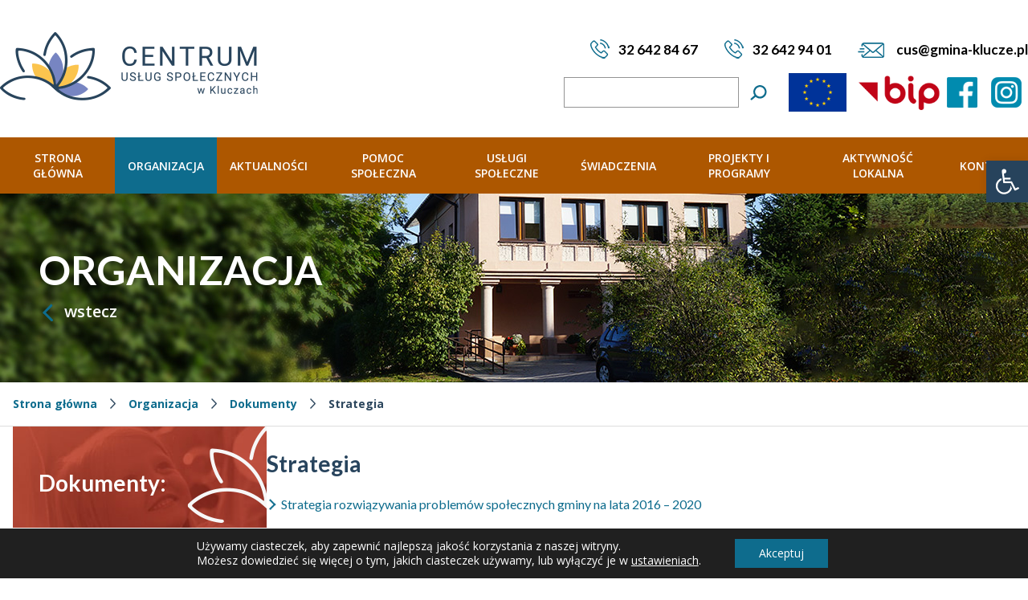

--- FILE ---
content_type: text/html; charset=UTF-8
request_url: https://cus.gmina-klucze.pl/organizacja/dokumenty/strategia/
body_size: 34238
content:
<!DOCTYPE html><html lang="pl-PL"><head><style>img.lazy{min-height:1px}</style><link href="https://cus.gmina-klucze.pl/wp-content/plugins/w3-total-cache/pub/js/lazyload.min.js" as="script"><meta charset="UTF-8"><title>Strategia - CUS Klucze</title><meta name="viewport" content="width=device-width, initial-scale=1"><meta name='robots' content='index, follow, max-image-preview:large, max-snippet:-1, max-video-preview:-1' /><style>img:is([sizes="auto" i], [sizes^="auto," i]) { contain-intrinsic-size: 3000px 1500px }</style><link rel="canonical" href="https://cus.gmina-klucze.pl/organizacja/dokumenty/strategia/" /><meta property="og:locale" content="pl_PL" /><meta property="og:type" content="article" /><meta property="og:title" content="Strategia - CUS Klucze" /><meta property="og:description" content="Strategia Strategia rozwiązywania problemów społecznych gminy na lata 2016 &#8211; 2020 Strategia rozwiązywania problemów społecznych gminy na lata 2022-2032" /><meta property="og:url" content="https://cus.gmina-klucze.pl/organizacja/dokumenty/strategia/" /><meta property="og:site_name" content="CUS Klucze" /><meta property="article:publisher" content="https://www.facebook.com/profile.php?id=100066528371993" /><meta property="article:modified_time" content="2023-07-01T20:51:29+00:00" /><meta property="og:image" content="https://cus.gmina-klucze.pl/wp-content/uploads/2023/06/baner_o_nas.jpg" /><meta property="og:image:width" content="1298" /><meta property="og:image:height" content="235" /><meta property="og:image:type" content="image/jpeg" /><meta name="twitter:card" content="summary_large_image" /><meta name="twitter:label1" content="Szacowany czas czytania" /><meta name="twitter:data1" content="1 minuta" /> <script type="application/ld+json" class="yoast-schema-graph">{"@context":"https://schema.org","@graph":[{"@type":"WebPage","@id":"https://cus.gmina-klucze.pl/organizacja/dokumenty/strategia/","url":"https://cus.gmina-klucze.pl/organizacja/dokumenty/strategia/","name":"Strategia - CUS Klucze","isPartOf":{"@id":"https://cus.gmina-klucze.pl/#website"},"primaryImageOfPage":{"@id":"https://cus.gmina-klucze.pl/organizacja/dokumenty/strategia/#primaryimage"},"image":{"@id":"https://cus.gmina-klucze.pl/organizacja/dokumenty/strategia/#primaryimage"},"thumbnailUrl":"https://cus.gmina-klucze.pl/wp-content/uploads/2023/06/baner_o_nas.jpg","datePublished":"2023-06-05T18:54:33+00:00","dateModified":"2023-07-01T20:51:29+00:00","breadcrumb":{"@id":"https://cus.gmina-klucze.pl/organizacja/dokumenty/strategia/#breadcrumb"},"inLanguage":"pl-PL","potentialAction":[{"@type":"ReadAction","target":["https://cus.gmina-klucze.pl/organizacja/dokumenty/strategia/"]}]},{"@type":"ImageObject","inLanguage":"pl-PL","@id":"https://cus.gmina-klucze.pl/organizacja/dokumenty/strategia/#primaryimage","url":"https://cus.gmina-klucze.pl/wp-content/uploads/2023/06/baner_o_nas.jpg","contentUrl":"https://cus.gmina-klucze.pl/wp-content/uploads/2023/06/baner_o_nas.jpg","width":1298,"height":235},{"@type":"BreadcrumbList","@id":"https://cus.gmina-klucze.pl/organizacja/dokumenty/strategia/#breadcrumb","itemListElement":[{"@type":"ListItem","position":1,"name":"Strona główna","item":"https://cus.gmina-klucze.pl/"},{"@type":"ListItem","position":2,"name":"Organizacja","item":"https://cus.gmina-klucze.pl/?page_id=9"},{"@type":"ListItem","position":3,"name":"Dokumenty","item":"https://cus.gmina-klucze.pl/organizacja/dokumenty/"},{"@type":"ListItem","position":4,"name":"Strategia"}]},{"@type":"WebSite","@id":"https://cus.gmina-klucze.pl/#website","url":"https://cus.gmina-klucze.pl/","name":"CUS Klucze","description":"Centrum Usług Społecznych w Kluczach","publisher":{"@id":"https://cus.gmina-klucze.pl/#organization"},"alternateName":"CUS w Kluczach","potentialAction":[{"@type":"SearchAction","target":{"@type":"EntryPoint","urlTemplate":"https://cus.gmina-klucze.pl/?s={search_term_string}"},"query-input":{"@type":"PropertyValueSpecification","valueRequired":true,"valueName":"search_term_string"}}],"inLanguage":"pl-PL"},{"@type":"Organization","@id":"https://cus.gmina-klucze.pl/#organization","name":"Centrum Usług Społecznych w Kluczach","alternateName":"CUS Klucze","url":"https://cus.gmina-klucze.pl/","logo":{"@type":"ImageObject","inLanguage":"pl-PL","@id":"https://cus.gmina-klucze.pl/#/schema/logo/image/","url":"https://cus.gmina-klucze.pl/wp-content/uploads/2023/06/logo_cus-min.png","contentUrl":"https://cus.gmina-klucze.pl/wp-content/uploads/2023/06/logo_cus-min.png","width":321,"height":85,"caption":"Centrum Usług Społecznych w Kluczach"},"image":{"@id":"https://cus.gmina-klucze.pl/#/schema/logo/image/"},"sameAs":["https://www.facebook.com/profile.php?id=100066528371993"]}]}</script> <link rel='dns-prefetch' href='//www.googletagmanager.com' /><link rel='stylesheet' id='wp-block-library-css' href='https://cus.gmina-klucze.pl/wp-includes/css/dist/block-library/style.min.css?ver=6.8.3' type='text/css' media='all' /><style id='classic-theme-styles-inline-css' type='text/css'>/*! This file is auto-generated */
.wp-block-button__link{color:#fff;background-color:#32373c;border-radius:9999px;box-shadow:none;text-decoration:none;padding:calc(.667em + 2px) calc(1.333em + 2px);font-size:1.125em}.wp-block-file__button{background:#32373c;color:#fff;text-decoration:none}</style><style id='global-styles-inline-css' type='text/css'>:root{--wp--preset--aspect-ratio--square: 1;--wp--preset--aspect-ratio--4-3: 4/3;--wp--preset--aspect-ratio--3-4: 3/4;--wp--preset--aspect-ratio--3-2: 3/2;--wp--preset--aspect-ratio--2-3: 2/3;--wp--preset--aspect-ratio--16-9: 16/9;--wp--preset--aspect-ratio--9-16: 9/16;--wp--preset--color--black: #000000;--wp--preset--color--cyan-bluish-gray: #abb8c3;--wp--preset--color--white: #ffffff;--wp--preset--color--pale-pink: #f78da7;--wp--preset--color--vivid-red: #cf2e2e;--wp--preset--color--luminous-vivid-orange: #ff6900;--wp--preset--color--luminous-vivid-amber: #fcb900;--wp--preset--color--light-green-cyan: #7bdcb5;--wp--preset--color--vivid-green-cyan: #00d084;--wp--preset--color--pale-cyan-blue: #8ed1fc;--wp--preset--color--vivid-cyan-blue: #0693e3;--wp--preset--color--vivid-purple: #9b51e0;--wp--preset--gradient--vivid-cyan-blue-to-vivid-purple: linear-gradient(135deg,rgba(6,147,227,1) 0%,rgb(155,81,224) 100%);--wp--preset--gradient--light-green-cyan-to-vivid-green-cyan: linear-gradient(135deg,rgb(122,220,180) 0%,rgb(0,208,130) 100%);--wp--preset--gradient--luminous-vivid-amber-to-luminous-vivid-orange: linear-gradient(135deg,rgba(252,185,0,1) 0%,rgba(255,105,0,1) 100%);--wp--preset--gradient--luminous-vivid-orange-to-vivid-red: linear-gradient(135deg,rgba(255,105,0,1) 0%,rgb(207,46,46) 100%);--wp--preset--gradient--very-light-gray-to-cyan-bluish-gray: linear-gradient(135deg,rgb(238,238,238) 0%,rgb(169,184,195) 100%);--wp--preset--gradient--cool-to-warm-spectrum: linear-gradient(135deg,rgb(74,234,220) 0%,rgb(151,120,209) 20%,rgb(207,42,186) 40%,rgb(238,44,130) 60%,rgb(251,105,98) 80%,rgb(254,248,76) 100%);--wp--preset--gradient--blush-light-purple: linear-gradient(135deg,rgb(255,206,236) 0%,rgb(152,150,240) 100%);--wp--preset--gradient--blush-bordeaux: linear-gradient(135deg,rgb(254,205,165) 0%,rgb(254,45,45) 50%,rgb(107,0,62) 100%);--wp--preset--gradient--luminous-dusk: linear-gradient(135deg,rgb(255,203,112) 0%,rgb(199,81,192) 50%,rgb(65,88,208) 100%);--wp--preset--gradient--pale-ocean: linear-gradient(135deg,rgb(255,245,203) 0%,rgb(182,227,212) 50%,rgb(51,167,181) 100%);--wp--preset--gradient--electric-grass: linear-gradient(135deg,rgb(202,248,128) 0%,rgb(113,206,126) 100%);--wp--preset--gradient--midnight: linear-gradient(135deg,rgb(2,3,129) 0%,rgb(40,116,252) 100%);--wp--preset--font-size--small: 13px;--wp--preset--font-size--medium: 20px;--wp--preset--font-size--large: 36px;--wp--preset--font-size--x-large: 42px;--wp--preset--spacing--20: 0.44rem;--wp--preset--spacing--30: 0.67rem;--wp--preset--spacing--40: 1rem;--wp--preset--spacing--50: 1.5rem;--wp--preset--spacing--60: 2.25rem;--wp--preset--spacing--70: 3.38rem;--wp--preset--spacing--80: 5.06rem;--wp--preset--shadow--natural: 6px 6px 9px rgba(0, 0, 0, 0.2);--wp--preset--shadow--deep: 12px 12px 50px rgba(0, 0, 0, 0.4);--wp--preset--shadow--sharp: 6px 6px 0px rgba(0, 0, 0, 0.2);--wp--preset--shadow--outlined: 6px 6px 0px -3px rgba(255, 255, 255, 1), 6px 6px rgba(0, 0, 0, 1);--wp--preset--shadow--crisp: 6px 6px 0px rgba(0, 0, 0, 1);}:where(.is-layout-flex){gap: 0.5em;}:where(.is-layout-grid){gap: 0.5em;}body .is-layout-flex{display: flex;}.is-layout-flex{flex-wrap: wrap;align-items: center;}.is-layout-flex > :is(*, div){margin: 0;}body .is-layout-grid{display: grid;}.is-layout-grid > :is(*, div){margin: 0;}:where(.wp-block-columns.is-layout-flex){gap: 2em;}:where(.wp-block-columns.is-layout-grid){gap: 2em;}:where(.wp-block-post-template.is-layout-flex){gap: 1.25em;}:where(.wp-block-post-template.is-layout-grid){gap: 1.25em;}.has-black-color{color: var(--wp--preset--color--black) !important;}.has-cyan-bluish-gray-color{color: var(--wp--preset--color--cyan-bluish-gray) !important;}.has-white-color{color: var(--wp--preset--color--white) !important;}.has-pale-pink-color{color: var(--wp--preset--color--pale-pink) !important;}.has-vivid-red-color{color: var(--wp--preset--color--vivid-red) !important;}.has-luminous-vivid-orange-color{color: var(--wp--preset--color--luminous-vivid-orange) !important;}.has-luminous-vivid-amber-color{color: var(--wp--preset--color--luminous-vivid-amber) !important;}.has-light-green-cyan-color{color: var(--wp--preset--color--light-green-cyan) !important;}.has-vivid-green-cyan-color{color: var(--wp--preset--color--vivid-green-cyan) !important;}.has-pale-cyan-blue-color{color: var(--wp--preset--color--pale-cyan-blue) !important;}.has-vivid-cyan-blue-color{color: var(--wp--preset--color--vivid-cyan-blue) !important;}.has-vivid-purple-color{color: var(--wp--preset--color--vivid-purple) !important;}.has-black-background-color{background-color: var(--wp--preset--color--black) !important;}.has-cyan-bluish-gray-background-color{background-color: var(--wp--preset--color--cyan-bluish-gray) !important;}.has-white-background-color{background-color: var(--wp--preset--color--white) !important;}.has-pale-pink-background-color{background-color: var(--wp--preset--color--pale-pink) !important;}.has-vivid-red-background-color{background-color: var(--wp--preset--color--vivid-red) !important;}.has-luminous-vivid-orange-background-color{background-color: var(--wp--preset--color--luminous-vivid-orange) !important;}.has-luminous-vivid-amber-background-color{background-color: var(--wp--preset--color--luminous-vivid-amber) !important;}.has-light-green-cyan-background-color{background-color: var(--wp--preset--color--light-green-cyan) !important;}.has-vivid-green-cyan-background-color{background-color: var(--wp--preset--color--vivid-green-cyan) !important;}.has-pale-cyan-blue-background-color{background-color: var(--wp--preset--color--pale-cyan-blue) !important;}.has-vivid-cyan-blue-background-color{background-color: var(--wp--preset--color--vivid-cyan-blue) !important;}.has-vivid-purple-background-color{background-color: var(--wp--preset--color--vivid-purple) !important;}.has-black-border-color{border-color: var(--wp--preset--color--black) !important;}.has-cyan-bluish-gray-border-color{border-color: var(--wp--preset--color--cyan-bluish-gray) !important;}.has-white-border-color{border-color: var(--wp--preset--color--white) !important;}.has-pale-pink-border-color{border-color: var(--wp--preset--color--pale-pink) !important;}.has-vivid-red-border-color{border-color: var(--wp--preset--color--vivid-red) !important;}.has-luminous-vivid-orange-border-color{border-color: var(--wp--preset--color--luminous-vivid-orange) !important;}.has-luminous-vivid-amber-border-color{border-color: var(--wp--preset--color--luminous-vivid-amber) !important;}.has-light-green-cyan-border-color{border-color: var(--wp--preset--color--light-green-cyan) !important;}.has-vivid-green-cyan-border-color{border-color: var(--wp--preset--color--vivid-green-cyan) !important;}.has-pale-cyan-blue-border-color{border-color: var(--wp--preset--color--pale-cyan-blue) !important;}.has-vivid-cyan-blue-border-color{border-color: var(--wp--preset--color--vivid-cyan-blue) !important;}.has-vivid-purple-border-color{border-color: var(--wp--preset--color--vivid-purple) !important;}.has-vivid-cyan-blue-to-vivid-purple-gradient-background{background: var(--wp--preset--gradient--vivid-cyan-blue-to-vivid-purple) !important;}.has-light-green-cyan-to-vivid-green-cyan-gradient-background{background: var(--wp--preset--gradient--light-green-cyan-to-vivid-green-cyan) !important;}.has-luminous-vivid-amber-to-luminous-vivid-orange-gradient-background{background: var(--wp--preset--gradient--luminous-vivid-amber-to-luminous-vivid-orange) !important;}.has-luminous-vivid-orange-to-vivid-red-gradient-background{background: var(--wp--preset--gradient--luminous-vivid-orange-to-vivid-red) !important;}.has-very-light-gray-to-cyan-bluish-gray-gradient-background{background: var(--wp--preset--gradient--very-light-gray-to-cyan-bluish-gray) !important;}.has-cool-to-warm-spectrum-gradient-background{background: var(--wp--preset--gradient--cool-to-warm-spectrum) !important;}.has-blush-light-purple-gradient-background{background: var(--wp--preset--gradient--blush-light-purple) !important;}.has-blush-bordeaux-gradient-background{background: var(--wp--preset--gradient--blush-bordeaux) !important;}.has-luminous-dusk-gradient-background{background: var(--wp--preset--gradient--luminous-dusk) !important;}.has-pale-ocean-gradient-background{background: var(--wp--preset--gradient--pale-ocean) !important;}.has-electric-grass-gradient-background{background: var(--wp--preset--gradient--electric-grass) !important;}.has-midnight-gradient-background{background: var(--wp--preset--gradient--midnight) !important;}.has-small-font-size{font-size: var(--wp--preset--font-size--small) !important;}.has-medium-font-size{font-size: var(--wp--preset--font-size--medium) !important;}.has-large-font-size{font-size: var(--wp--preset--font-size--large) !important;}.has-x-large-font-size{font-size: var(--wp--preset--font-size--x-large) !important;}
:where(.wp-block-post-template.is-layout-flex){gap: 1.25em;}:where(.wp-block-post-template.is-layout-grid){gap: 1.25em;}
:where(.wp-block-columns.is-layout-flex){gap: 2em;}:where(.wp-block-columns.is-layout-grid){gap: 2em;}
:root :where(.wp-block-pullquote){font-size: 1.5em;line-height: 1.6;}</style><link rel='stylesheet' id='pb-accordion-blocks-style-css' href='https://cus.gmina-klucze.pl/wp-content/cache/autoptimize/css/autoptimize_single_65198a2456e7257f1253c005eb32516e.css?ver=1.5.0' type='text/css' media='all' /><link rel='stylesheet' id='pojo-a11y-css' href='https://cus.gmina-klucze.pl/wp-content/plugins/pojo-accessibility/modules/legacy/assets/css/style.min.css?ver=1.0.0' type='text/css' media='all' /><link rel='stylesheet' id='uag-style-21-css' href='https://cus.gmina-klucze.pl/wp-content/cache/autoptimize/css/autoptimize_single_16da74011f36894839f17689d24bb5f0.css?ver=1769170445' type='text/css' media='all' /><link rel='stylesheet' id='theme-style-css' href='https://cus.gmina-klucze.pl/wp-content/cache/autoptimize/css/autoptimize_single_cbaf3ee655520e77ae2dfede0eb4554f.css?ver=6.8.3' type='text/css' media='all' /><link rel='stylesheet' id='moove_gdpr_frontend-css' href='https://cus.gmina-klucze.pl/wp-content/cache/autoptimize/css/autoptimize_single_0b342c5fb3c244546b502f2a776ff57c.css?ver=5.0.9' type='text/css' media='all' /><style id='moove_gdpr_frontend-inline-css' type='text/css'>#moove_gdpr_cookie_modal .moove-gdpr-modal-content .moove-gdpr-tab-main h3.tab-title, 
				#moove_gdpr_cookie_modal .moove-gdpr-modal-content .moove-gdpr-tab-main span.tab-title,
				#moove_gdpr_cookie_modal .moove-gdpr-modal-content .moove-gdpr-modal-left-content #moove-gdpr-menu li a, 
				#moove_gdpr_cookie_modal .moove-gdpr-modal-content .moove-gdpr-modal-left-content #moove-gdpr-menu li button,
				#moove_gdpr_cookie_modal .moove-gdpr-modal-content .moove-gdpr-modal-left-content .moove-gdpr-branding-cnt a,
				#moove_gdpr_cookie_modal .moove-gdpr-modal-content .moove-gdpr-modal-footer-content .moove-gdpr-button-holder a.mgbutton, 
				#moove_gdpr_cookie_modal .moove-gdpr-modal-content .moove-gdpr-modal-footer-content .moove-gdpr-button-holder button.mgbutton,
				#moove_gdpr_cookie_modal .cookie-switch .cookie-slider:after, 
				#moove_gdpr_cookie_modal .cookie-switch .slider:after, 
				#moove_gdpr_cookie_modal .switch .cookie-slider:after, 
				#moove_gdpr_cookie_modal .switch .slider:after,
				#moove_gdpr_cookie_info_bar .moove-gdpr-info-bar-container .moove-gdpr-info-bar-content p, 
				#moove_gdpr_cookie_info_bar .moove-gdpr-info-bar-container .moove-gdpr-info-bar-content p a,
				#moove_gdpr_cookie_info_bar .moove-gdpr-info-bar-container .moove-gdpr-info-bar-content a.mgbutton, 
				#moove_gdpr_cookie_info_bar .moove-gdpr-info-bar-container .moove-gdpr-info-bar-content button.mgbutton,
				#moove_gdpr_cookie_modal .moove-gdpr-modal-content .moove-gdpr-tab-main .moove-gdpr-tab-main-content h1, 
				#moove_gdpr_cookie_modal .moove-gdpr-modal-content .moove-gdpr-tab-main .moove-gdpr-tab-main-content h2, 
				#moove_gdpr_cookie_modal .moove-gdpr-modal-content .moove-gdpr-tab-main .moove-gdpr-tab-main-content h3, 
				#moove_gdpr_cookie_modal .moove-gdpr-modal-content .moove-gdpr-tab-main .moove-gdpr-tab-main-content h4, 
				#moove_gdpr_cookie_modal .moove-gdpr-modal-content .moove-gdpr-tab-main .moove-gdpr-tab-main-content h5, 
				#moove_gdpr_cookie_modal .moove-gdpr-modal-content .moove-gdpr-tab-main .moove-gdpr-tab-main-content h6,
				#moove_gdpr_cookie_modal .moove-gdpr-modal-content.moove_gdpr_modal_theme_v2 .moove-gdpr-modal-title .tab-title,
				#moove_gdpr_cookie_modal .moove-gdpr-modal-content.moove_gdpr_modal_theme_v2 .moove-gdpr-tab-main h3.tab-title, 
				#moove_gdpr_cookie_modal .moove-gdpr-modal-content.moove_gdpr_modal_theme_v2 .moove-gdpr-tab-main span.tab-title,
				#moove_gdpr_cookie_modal .moove-gdpr-modal-content.moove_gdpr_modal_theme_v2 .moove-gdpr-branding-cnt a {
					font-weight: inherit				}
			#moove_gdpr_cookie_modal,#moove_gdpr_cookie_info_bar,.gdpr_cookie_settings_shortcode_content{font-family:inherit}#moove_gdpr_save_popup_settings_button{background-color:#373737;color:#fff}#moove_gdpr_save_popup_settings_button:hover{background-color:#000}#moove_gdpr_cookie_info_bar .moove-gdpr-info-bar-container .moove-gdpr-info-bar-content a.mgbutton,#moove_gdpr_cookie_info_bar .moove-gdpr-info-bar-container .moove-gdpr-info-bar-content button.mgbutton{background-color:#0e6c8d}#moove_gdpr_cookie_modal .moove-gdpr-modal-content .moove-gdpr-modal-footer-content .moove-gdpr-button-holder a.mgbutton,#moove_gdpr_cookie_modal .moove-gdpr-modal-content .moove-gdpr-modal-footer-content .moove-gdpr-button-holder button.mgbutton,.gdpr_cookie_settings_shortcode_content .gdpr-shr-button.button-green{background-color:#0e6c8d;border-color:#0e6c8d}#moove_gdpr_cookie_modal .moove-gdpr-modal-content .moove-gdpr-modal-footer-content .moove-gdpr-button-holder a.mgbutton:hover,#moove_gdpr_cookie_modal .moove-gdpr-modal-content .moove-gdpr-modal-footer-content .moove-gdpr-button-holder button.mgbutton:hover,.gdpr_cookie_settings_shortcode_content .gdpr-shr-button.button-green:hover{background-color:#fff;color:#0e6c8d}#moove_gdpr_cookie_modal .moove-gdpr-modal-content .moove-gdpr-modal-close i,#moove_gdpr_cookie_modal .moove-gdpr-modal-content .moove-gdpr-modal-close span.gdpr-icon{background-color:#0e6c8d;border:1px solid #0e6c8d}#moove_gdpr_cookie_info_bar span.moove-gdpr-infobar-allow-all.focus-g,#moove_gdpr_cookie_info_bar span.moove-gdpr-infobar-allow-all:focus,#moove_gdpr_cookie_info_bar button.moove-gdpr-infobar-allow-all.focus-g,#moove_gdpr_cookie_info_bar button.moove-gdpr-infobar-allow-all:focus,#moove_gdpr_cookie_info_bar span.moove-gdpr-infobar-reject-btn.focus-g,#moove_gdpr_cookie_info_bar span.moove-gdpr-infobar-reject-btn:focus,#moove_gdpr_cookie_info_bar button.moove-gdpr-infobar-reject-btn.focus-g,#moove_gdpr_cookie_info_bar button.moove-gdpr-infobar-reject-btn:focus,#moove_gdpr_cookie_info_bar span.change-settings-button.focus-g,#moove_gdpr_cookie_info_bar span.change-settings-button:focus,#moove_gdpr_cookie_info_bar button.change-settings-button.focus-g,#moove_gdpr_cookie_info_bar button.change-settings-button:focus{-webkit-box-shadow:0 0 1px 3px #0e6c8d;-moz-box-shadow:0 0 1px 3px #0e6c8d;box-shadow:0 0 1px 3px #0e6c8d}#moove_gdpr_cookie_modal .moove-gdpr-modal-content .moove-gdpr-modal-close i:hover,#moove_gdpr_cookie_modal .moove-gdpr-modal-content .moove-gdpr-modal-close span.gdpr-icon:hover,#moove_gdpr_cookie_info_bar span[data-href]>u.change-settings-button{color:#0e6c8d}#moove_gdpr_cookie_modal .moove-gdpr-modal-content .moove-gdpr-modal-left-content #moove-gdpr-menu li.menu-item-selected a span.gdpr-icon,#moove_gdpr_cookie_modal .moove-gdpr-modal-content .moove-gdpr-modal-left-content #moove-gdpr-menu li.menu-item-selected button span.gdpr-icon{color:inherit}#moove_gdpr_cookie_modal .moove-gdpr-modal-content .moove-gdpr-modal-left-content #moove-gdpr-menu li a span.gdpr-icon,#moove_gdpr_cookie_modal .moove-gdpr-modal-content .moove-gdpr-modal-left-content #moove-gdpr-menu li button span.gdpr-icon{color:inherit}#moove_gdpr_cookie_modal .gdpr-acc-link{line-height:0;font-size:0;color:transparent;position:absolute}#moove_gdpr_cookie_modal .moove-gdpr-modal-content .moove-gdpr-modal-close:hover i,#moove_gdpr_cookie_modal .moove-gdpr-modal-content .moove-gdpr-modal-left-content #moove-gdpr-menu li a,#moove_gdpr_cookie_modal .moove-gdpr-modal-content .moove-gdpr-modal-left-content #moove-gdpr-menu li button,#moove_gdpr_cookie_modal .moove-gdpr-modal-content .moove-gdpr-modal-left-content #moove-gdpr-menu li button i,#moove_gdpr_cookie_modal .moove-gdpr-modal-content .moove-gdpr-modal-left-content #moove-gdpr-menu li a i,#moove_gdpr_cookie_modal .moove-gdpr-modal-content .moove-gdpr-tab-main .moove-gdpr-tab-main-content a:hover,#moove_gdpr_cookie_info_bar.moove-gdpr-dark-scheme .moove-gdpr-info-bar-container .moove-gdpr-info-bar-content a.mgbutton:hover,#moove_gdpr_cookie_info_bar.moove-gdpr-dark-scheme .moove-gdpr-info-bar-container .moove-gdpr-info-bar-content button.mgbutton:hover,#moove_gdpr_cookie_info_bar.moove-gdpr-dark-scheme .moove-gdpr-info-bar-container .moove-gdpr-info-bar-content a:hover,#moove_gdpr_cookie_info_bar.moove-gdpr-dark-scheme .moove-gdpr-info-bar-container .moove-gdpr-info-bar-content button:hover,#moove_gdpr_cookie_info_bar.moove-gdpr-dark-scheme .moove-gdpr-info-bar-container .moove-gdpr-info-bar-content span.change-settings-button:hover,#moove_gdpr_cookie_info_bar.moove-gdpr-dark-scheme .moove-gdpr-info-bar-container .moove-gdpr-info-bar-content button.change-settings-button:hover,#moove_gdpr_cookie_info_bar.moove-gdpr-dark-scheme .moove-gdpr-info-bar-container .moove-gdpr-info-bar-content u.change-settings-button:hover,#moove_gdpr_cookie_info_bar span[data-href]>u.change-settings-button,#moove_gdpr_cookie_info_bar.moove-gdpr-dark-scheme .moove-gdpr-info-bar-container .moove-gdpr-info-bar-content a.mgbutton.focus-g,#moove_gdpr_cookie_info_bar.moove-gdpr-dark-scheme .moove-gdpr-info-bar-container .moove-gdpr-info-bar-content button.mgbutton.focus-g,#moove_gdpr_cookie_info_bar.moove-gdpr-dark-scheme .moove-gdpr-info-bar-container .moove-gdpr-info-bar-content a.focus-g,#moove_gdpr_cookie_info_bar.moove-gdpr-dark-scheme .moove-gdpr-info-bar-container .moove-gdpr-info-bar-content button.focus-g,#moove_gdpr_cookie_info_bar.moove-gdpr-dark-scheme .moove-gdpr-info-bar-container .moove-gdpr-info-bar-content a.mgbutton:focus,#moove_gdpr_cookie_info_bar.moove-gdpr-dark-scheme .moove-gdpr-info-bar-container .moove-gdpr-info-bar-content button.mgbutton:focus,#moove_gdpr_cookie_info_bar.moove-gdpr-dark-scheme .moove-gdpr-info-bar-container .moove-gdpr-info-bar-content a:focus,#moove_gdpr_cookie_info_bar.moove-gdpr-dark-scheme .moove-gdpr-info-bar-container .moove-gdpr-info-bar-content button:focus,#moove_gdpr_cookie_info_bar.moove-gdpr-dark-scheme .moove-gdpr-info-bar-container .moove-gdpr-info-bar-content span.change-settings-button.focus-g,span.change-settings-button:focus,button.change-settings-button.focus-g,button.change-settings-button:focus,#moove_gdpr_cookie_info_bar.moove-gdpr-dark-scheme .moove-gdpr-info-bar-container .moove-gdpr-info-bar-content u.change-settings-button.focus-g,#moove_gdpr_cookie_info_bar.moove-gdpr-dark-scheme .moove-gdpr-info-bar-container .moove-gdpr-info-bar-content u.change-settings-button:focus{color:#0e6c8d}#moove_gdpr_cookie_modal .moove-gdpr-branding.focus-g span,#moove_gdpr_cookie_modal .moove-gdpr-modal-content .moove-gdpr-tab-main a.focus-g,#moove_gdpr_cookie_modal .moove-gdpr-modal-content .moove-gdpr-tab-main .gdpr-cd-details-toggle.focus-g{color:#0e6c8d}#moove_gdpr_cookie_modal.gdpr_lightbox-hide{display:none}#moove_gdpr_cookie_info_bar .moove-gdpr-info-bar-container .moove-gdpr-info-bar-content a.mgbutton,#moove_gdpr_cookie_info_bar .moove-gdpr-info-bar-container .moove-gdpr-info-bar-content button.mgbutton,#moove_gdpr_cookie_modal .moove-gdpr-modal-content .moove-gdpr-modal-footer-content .moove-gdpr-button-holder a.mgbutton,#moove_gdpr_cookie_modal .moove-gdpr-modal-content .moove-gdpr-modal-footer-content .moove-gdpr-button-holder button.mgbutton,.gdpr-shr-button,#moove_gdpr_cookie_info_bar .moove-gdpr-infobar-close-btn{border-radius:0}</style> <script defer type="text/javascript" src="https://cus.gmina-klucze.pl/wp-includes/js/jquery/jquery.min.js?ver=3.7.1" id="jquery-core-js"></script> <script defer type="text/javascript" src="https://cus.gmina-klucze.pl/wp-includes/js/jquery/jquery-migrate.min.js?ver=3.4.1" id="jquery-migrate-js"></script> <script type="text/javascript" src="https://cus.gmina-klucze.pl/wp-includes/js/wp-embed.min.js?ver=6.8.3" id="wp-embed-js" defer="defer" data-wp-strategy="defer"></script> <link rel="https://api.w.org/" href="https://cus.gmina-klucze.pl/wp-json/" /><link rel="alternate" title="JSON" type="application/json" href="https://cus.gmina-klucze.pl/wp-json/wp/v2/pages/21" /><link rel="EditURI" type="application/rsd+xml" title="RSD" href="https://cus.gmina-klucze.pl/xmlrpc.php?rsd" /><link rel='shortlink' href='https://cus.gmina-klucze.pl/?p=21' /><link rel="alternate" title="oEmbed (JSON)" type="application/json+oembed" href="https://cus.gmina-klucze.pl/wp-json/oembed/1.0/embed?url=https%3A%2F%2Fcus.gmina-klucze.pl%2Forganizacja%2Fdokumenty%2Fstrategia%2F" /><link rel="alternate" title="oEmbed (XML)" type="text/xml+oembed" href="https://cus.gmina-klucze.pl/wp-json/oembed/1.0/embed?url=https%3A%2F%2Fcus.gmina-klucze.pl%2Forganizacja%2Fdokumenty%2Fstrategia%2F&#038;format=xml" /><meta name="generator" content="Site Kit by Google 1.164.0" /><style type="text/css">#pojo-a11y-toolbar .pojo-a11y-toolbar-toggle a{ background-color: #27435c;	color: #ffffff;}
#pojo-a11y-toolbar .pojo-a11y-toolbar-overlay, #pojo-a11y-toolbar .pojo-a11y-toolbar-overlay ul.pojo-a11y-toolbar-items.pojo-a11y-links{ border-color: #27435c;}
body.pojo-a11y-focusable a:focus{ outline-style: dotted !important;	outline-width: 1px !important;	outline-color: #0e6c8d !important;}
#pojo-a11y-toolbar{ top: 200px !important;}
#pojo-a11y-toolbar .pojo-a11y-toolbar-overlay{ background-color: #ffffff;}
#pojo-a11y-toolbar .pojo-a11y-toolbar-overlay ul.pojo-a11y-toolbar-items li.pojo-a11y-toolbar-item a, #pojo-a11y-toolbar .pojo-a11y-toolbar-overlay p.pojo-a11y-toolbar-title{ color: #333333;}
#pojo-a11y-toolbar .pojo-a11y-toolbar-overlay ul.pojo-a11y-toolbar-items li.pojo-a11y-toolbar-item a.active{ background-color: #27435c;	color: #ffffff;}
@media (max-width: 767px) { #pojo-a11y-toolbar { top: 150px !important; } }</style><style id="uagb-style-conditional-extension">@media (min-width: 1025px){body .uag-hide-desktop.uagb-google-map__wrap,body .uag-hide-desktop{display:none !important}}@media (min-width: 768px) and (max-width: 1024px){body .uag-hide-tab.uagb-google-map__wrap,body .uag-hide-tab{display:none !important}}@media (max-width: 767px){body .uag-hide-mob.uagb-google-map__wrap,body .uag-hide-mob{display:none !important}}</style><link rel="icon" href="https://cus.gmina-klucze.pl/wp-content/uploads/2023/06/cus_icon-min.png" sizes="32x32" /><link rel="icon" href="https://cus.gmina-klucze.pl/wp-content/uploads/2023/06/cus_icon-min.png" sizes="192x192" /><link rel="apple-touch-icon" href="https://cus.gmina-klucze.pl/wp-content/uploads/2023/06/cus_icon-min.png" /><meta name="msapplication-TileImage" content="https://cus.gmina-klucze.pl/wp-content/uploads/2023/06/cus_icon-min.png" /><link rel="stylesheet" href="https://use.typekit.net/fvv5heg.css"></head><body class="wp-singular page-template-default page page-id-21 page-child parent-pageid-13 wp-theme-wbasic"><header id="mainhead" class="site-header"><div class="site-branding"> <a href="https://cus.gmina-klucze.pl/" rel="home" title="Strona główna"> <svg xmlns="http://www.w3.org/2000/svg" xmlns:xlink="http://www.w3.org/1999/xlink" width="321px" height="85px"><image  x="0px" y="0px" width="321px" height="85px"  xlink:href="[data-uri]" /></svg> </a></div><div class="top-short"><nav id="top-short-menu" class="short-top-menu menu-container"><div class="menu-krotkie-menu-container"><ul id="short-menu" class="menu"><li id="menu-item-188" class="menu-item menu-item-type-custom menu-item-object-custom menu-item-188"><a href="tel:326428467">32 642 84 67</a></li><li id="menu-item-189" class="menu-item menu-item-type-custom menu-item-object-custom menu-item-189"><a href="tel:326429401">32 642 94 01</a></li><li id="menu-item-190" class="menu-item menu-item-type-custom menu-item-object-custom menu-item-190"><a href="mailto:cus@gmina-klucze.pl">cus@gmina-klucze.pl</a></li></ul></div></nav><div id="block-5" class="widget widget_block"><div class="wp-block-columns are-vertically-aligned-center is-layout-flex wp-container-core-columns-is-layout-9d6595d7 wp-block-columns-is-layout-flex"><div class="wp-block-column is-vertically-aligned-center is-layout-flow wp-block-column-is-layout-flow" style="flex-basis:46%"><form role="search" method="get" action="https://cus.gmina-klucze.pl/" class="wp-block-search__button-inside wp-block-search__text-button wp-block-search"    ><label class="wp-block-search__label screen-reader-text" for="wp-block-search__input-1" >Szukaj</label><div class="wp-block-search__inside-wrapper "  style="width: 100%"><input class="wp-block-search__input" id="wp-block-search__input-1" placeholder="" value="" type="search" name="s" required /><button aria-label="Szukaj" class="wp-block-search__button wp-element-button" type="submit" >Szukaj</button></div></form></div><div class="wp-block-column is-vertically-aligned-center is-layout-flow wp-block-column-is-layout-flow"><div class="wp-block-image"><figure class="aligncenter size-full"><a href="https://cus.gmina-klucze.pl/projekty-i-programy/dofinansowane-z-europejskiego-funduszu-spolecznego/" target="_blank" rel=" noreferrer noopener"><img decoding="async" width="72" height="48" src="data:image/svg+xml,%3Csvg%20xmlns='http://www.w3.org/2000/svg'%20viewBox='0%200%2072%2048'%3E%3C/svg%3E" data-src="https://cus.gmina-klucze.pl/wp-content/uploads/2023/06/eu_iko-min.png" alt="Flaga Unii Europejskiej" class="wp-image-209 lazy"/></a></figure></div></div><div class="wp-block-column is-vertically-aligned-center is-layout-flow wp-block-column-is-layout-flow"><div class="wp-block-image"><figure class="aligncenter size-full"><a href="https://bip.malopolska.pl/cusklucze" target="_blank" rel=" noreferrer noopener"><noscript><img decoding="async" width="149" height="64" src="data:image/svg+xml,%3Csvg%20xmlns='http://www.w3.org/2000/svg'%20viewBox='0%200%20149%2064'%3E%3C/svg%3E" data-src="https://cus.gmina-klucze.pl/wp-content/uploads/2023/06/bip-min.png" alt="Biuletyn Informacji Publicznej" class="wp-image-196 lazy"/></noscript><img decoding="async" width="149" height="64" src='data:image/svg+xml,%3Csvg%20xmlns=%22http://www.w3.org/2000/svg%22%20viewBox=%220%200%20149%2064%22%3E%3C/svg%3E' data-src="https://cus.gmina-klucze.pl/wp-content/uploads/2023/06/bip-min.png" alt="Biuletyn Informacji Publicznej" class="lazyload wp-image-196"/></a></figure></div></div><div class="wp-block-column is-vertically-aligned-center is-layout-flow wp-block-column-is-layout-flow" style="flex-basis:55px"><div class="wp-block-image"><figure class="aligncenter size-full"><a href="https://www.facebook.com/profile.php?id=100066528371993" target="_blank" rel=" noreferrer noopener"><noscript><img decoding="async" width="38" height="38" src="data:image/svg+xml,%3Csvg%20xmlns='http://www.w3.org/2000/svg'%20viewBox='0%200%2038%2038'%3E%3C/svg%3E" data-src="https://cus.gmina-klucze.pl/wp-content/uploads/2023/06/fb_iko-min.png" alt="logo facebook" class="wp-image-207 lazy"/></noscript><img decoding="async" width="38" height="38" src='data:image/svg+xml,%3Csvg%20xmlns=%22http://www.w3.org/2000/svg%22%20viewBox=%220%200%2038%2038%22%3E%3C/svg%3E' data-src="https://cus.gmina-klucze.pl/wp-content/uploads/2023/06/fb_iko-min.png" alt="logo facebook" class="lazyload wp-image-207"/></a></figure></div></div><div class="wp-block-column is-vertically-aligned-center is-layout-flow wp-block-column-is-layout-flow" style="flex-basis:55px"><div class="wp-block-image"><figure class="aligncenter size-full"><noscript><img decoding="async" width="38" height="38" src="data:image/svg+xml,%3Csvg%20xmlns='http://www.w3.org/2000/svg'%20viewBox='0%200%2038%2038'%3E%3C/svg%3E" data-src="https://cus.gmina-klucze.pl/wp-content/uploads/2023/06/ig_iko-min.png" alt="logo instagram" class="wp-image-208 lazy"/></noscript><img decoding="async" width="38" height="38" src='data:image/svg+xml,%3Csvg%20xmlns=%22http://www.w3.org/2000/svg%22%20viewBox=%220%200%2038%2038%22%3E%3C/svg%3E' data-src="https://cus.gmina-klucze.pl/wp-content/uploads/2023/06/ig_iko-min.png" alt="logo instagram" class="lazyload wp-image-208"/></figure></div></div></div></div></div><div class="site-nav"> <button class="mobile-menu"> <span></span> <span></span> <span></span> <strong class="sr-only">Otwórz / zamknij menu</strong> </button><nav id="site-navigation" class="main-navigation menu-container"><div class="menu-menu-glowne-container"><ul id="primary-menu" class="menu"><li id="menu-item-23" class="menu-item menu-item-type-post_type menu-item-object-page menu-item-home menu-item-23"><a href="https://cus.gmina-klucze.pl/">Strona Główna</a></li><li id="menu-item-24" class="menu-item menu-item-type-post_type menu-item-object-page current-page-ancestor current-menu-ancestor current_page_ancestor menu-item-has-children menu-item-24"><a href="https://cus.gmina-klucze.pl/?page_id=9">Organizacja</a><ul class="sub-menu"><li id="menu-item-30" class="menu-item menu-item-type-post_type menu-item-object-page menu-item-30"><a href="https://cus.gmina-klucze.pl/organizacja/o-nas/">O nas</a></li><li id="menu-item-25" class="menu-item menu-item-type-post_type menu-item-object-page current-page-ancestor current-menu-ancestor current-menu-parent current-page-parent current_page_parent current_page_ancestor menu-item-has-children menu-item-25"><a href="https://cus.gmina-klucze.pl/organizacja/dokumenty/">Dokumenty</a><ul class="sub-menu"><li id="menu-item-27" class="menu-item menu-item-type-post_type menu-item-object-page menu-item-27"><a href="https://cus.gmina-klucze.pl/organizacja/dokumenty/statut/">Statut</a></li><li id="menu-item-26" class="menu-item menu-item-type-post_type menu-item-object-page menu-item-26"><a href="https://cus.gmina-klucze.pl/organizacja/dokumenty/regulamin/">Regulamin</a></li><li id="menu-item-29" class="menu-item menu-item-type-post_type menu-item-object-page menu-item-29"><a href="https://cus.gmina-klucze.pl/organizacja/dokumenty/struktura-organizacyjna/">Struktura Organizacyjna</a></li><li id="menu-item-28" class="menu-item menu-item-type-post_type menu-item-object-page current-menu-item page_item page-item-21 current_page_item menu-item-28"><a href="https://cus.gmina-klucze.pl/organizacja/dokumenty/strategia/" aria-current="page">Strategia</a></li></ul></li></ul></li><li id="menu-item-31" class="menu-item menu-item-type-taxonomy menu-item-object-category menu-item-31"><a href="https://cus.gmina-klucze.pl/aktualnosci/">Aktualności</a></li><li id="menu-item-82" class="has-columns menu-item menu-item-type-post_type menu-item-object-page menu-item-has-children menu-item-82"><a href="https://cus.gmina-klucze.pl/pomoc-spoleczna/">Pomoc Społeczna</a><ul class="sub-menu"><li id="menu-item-83" class="menu-item menu-item-type-post_type menu-item-object-page menu-item-has-children menu-item-83"><a href="https://cus.gmina-klucze.pl/pomoc-spoleczna/czym-jest-pomoc-spoleczna/">Czym jest pomoc społeczna?</a><ul class="sub-menu"><li id="menu-item-85" class="menu-item menu-item-type-post_type menu-item-object-page menu-item-85"><a href="https://cus.gmina-klucze.pl/pomoc-spoleczna/czym-jest-pomoc-spoleczna/komu-przysluguje-pomoc-spoleczna/">Komu przysługuje pomoc społeczna?</a></li><li id="menu-item-86" class="menu-item menu-item-type-post_type menu-item-object-page menu-item-86"><a href="https://cus.gmina-klucze.pl/pomoc-spoleczna/czym-jest-pomoc-spoleczna/obowiazki-osob-i-rodzin-ubiegajacych-sie-o-pomoc-spoleczna/">Obowiązki osób i rodzin ubiegających się o pomoc społeczną?</a></li><li id="menu-item-84" class="menu-item menu-item-type-post_type menu-item-object-page menu-item-84"><a href="https://cus.gmina-klucze.pl/pomoc-spoleczna/czym-jest-pomoc-spoleczna/jak-uzyskac-pomoc/">Jak uzyskać pomoc?</a></li></ul></li><li id="menu-item-101" class="menu-item menu-item-type-post_type menu-item-object-page menu-item-has-children menu-item-101"><a href="https://cus.gmina-klucze.pl/pomoc-spoleczna/swiadczenia-pieniezne/">Świadczenia pieniężne</a><ul class="sub-menu"><li id="menu-item-106" class="menu-item menu-item-type-post_type menu-item-object-page menu-item-106"><a href="https://cus.gmina-klucze.pl/pomoc-spoleczna/swiadczenia-pieniezne/zasilek-staly/">Zasiłek stały</a></li><li id="menu-item-105" class="menu-item menu-item-type-post_type menu-item-object-page menu-item-105"><a href="https://cus.gmina-klucze.pl/pomoc-spoleczna/swiadczenia-pieniezne/zasilek-okresowy/">Zasiłek okresowy</a></li><li id="menu-item-104" class="menu-item menu-item-type-post_type menu-item-object-page menu-item-104"><a href="https://cus.gmina-klucze.pl/pomoc-spoleczna/swiadczenia-pieniezne/zasilek-celowy/">Zasiłek celowy</a></li><li id="menu-item-102" class="menu-item menu-item-type-post_type menu-item-object-page menu-item-102"><a href="https://cus.gmina-klucze.pl/pomoc-spoleczna/swiadczenia-pieniezne/specjalny-zasilek-celowy/">Specjalny zasiłek celowy</a></li><li id="menu-item-103" class="menu-item menu-item-type-post_type menu-item-object-page menu-item-103"><a href="https://cus.gmina-klucze.pl/pomoc-spoleczna/swiadczenia-pieniezne/wyplacanie-wynagrodzenia-za-sprawowanie-opieki/">Wypłacanie wynagrodzenia za sprawowanie opieki</a></li></ul></li><li id="menu-item-89" class="two-cols menu-item menu-item-type-post_type menu-item-object-page menu-item-has-children menu-item-89"><a href="https://cus.gmina-klucze.pl/pomoc-spoleczna/swiadczenia-niepieniezne/">Świadczenia niepieniężne</a><ul class="sub-menu"><li id="menu-item-94" class="menu-item menu-item-type-post_type menu-item-object-page menu-item-94"><a href="https://cus.gmina-klucze.pl/pomoc-spoleczna/swiadczenia-niepieniezne/praca-socjalna/">Praca socjalna</a></li><li id="menu-item-96" class="menu-item menu-item-type-post_type menu-item-object-page menu-item-96"><a href="https://cus.gmina-klucze.pl/pomoc-spoleczna/swiadczenia-niepieniezne/skladki-na-ubezpieczenia-emerytalne-i-rentowe/">Składki na ubezpieczenia emerytalne i rentowe</a></li><li id="menu-item-97" class="menu-item menu-item-type-post_type menu-item-object-page menu-item-97"><a href="https://cus.gmina-klucze.pl/pomoc-spoleczna/swiadczenia-niepieniezne/skladki-na-ubezpieczenie-zdrowotne/">Składki na ubezpieczenie zdrowotne</a></li><li id="menu-item-99" class="menu-item menu-item-type-post_type menu-item-object-page menu-item-99"><a href="https://cus.gmina-klucze.pl/pomoc-spoleczna/swiadczenia-niepieniezne/udzielenie-schronienia-osobom-tego-pozbawionym/">Udzielenie schronienia osobom tego pozbawionym</a></li><li id="menu-item-93" class="menu-item menu-item-type-post_type menu-item-object-page menu-item-93"><a href="https://cus.gmina-klucze.pl/pomoc-spoleczna/swiadczenia-niepieniezne/posilek/">Posiłek</a></li><li id="menu-item-92" class="menu-item menu-item-type-post_type menu-item-object-page menu-item-92"><a href="https://cus.gmina-klucze.pl/pomoc-spoleczna/swiadczenia-niepieniezne/niezbedne-ubranie/">Niezbędne ubranie</a></li><li id="menu-item-98" class="menu-item menu-item-type-post_type menu-item-object-page menu-item-98"><a href="https://cus.gmina-klucze.pl/pomoc-spoleczna/swiadczenia-niepieniezne/sprawienie-pogrzebu/">Sprawienie pogrzebu</a></li><li id="menu-item-100" class="menu-item menu-item-type-post_type menu-item-object-page menu-item-100"><a href="https://cus.gmina-klucze.pl/pomoc-spoleczna/swiadczenia-niepieniezne/uslugi-opiekuncze-specjalistyczne-uslugi-opiekuncze/">Usługi opiekuńcze, specjalistyczne usługi opiekuńcze</a></li><li id="menu-item-91" class="menu-item menu-item-type-post_type menu-item-object-page menu-item-91"><a href="https://cus.gmina-klucze.pl/pomoc-spoleczna/swiadczenia-niepieniezne/mieszkanie-chronione/">Mieszkanie chronione</a></li><li id="menu-item-90" class="menu-item menu-item-type-post_type menu-item-object-page menu-item-90"><a href="https://cus.gmina-klucze.pl/pomoc-spoleczna/swiadczenia-niepieniezne/kierowanie-do-domu-pomocy-spolecznej/">Kierowanie do domu pomocy społecznej</a></li><li id="menu-item-95" class="menu-item menu-item-type-post_type menu-item-object-page menu-item-95"><a href="https://cus.gmina-klucze.pl/pomoc-spoleczna/swiadczenia-niepieniezne/prawo-do-swiadczen-opieki-zdrowotnej-finansowanych-ze-srodkow-publicznych-udzielane-na-podstawie-ustawy-z-27-sierpnia-2004-r-o-swiadczeniach-opieki-zdrowotnej-finansowanej/">Prawo do świadczeń opieki zdrowotnej finansowanych ze środków publicznych udzielane na podstawie ustawy z 27 sierpnia 2004 r o świadczeniach opieki zdrowotnej finansowanej</a></li></ul></li><li id="menu-item-88" class="menu-item menu-item-type-post_type menu-item-object-page menu-item-88"><a href="https://cus.gmina-klucze.pl/pomoc-spoleczna/rejony-pracownicy/">Rejony – pracownicy</a></li></ul></li><li id="menu-item-115" class="has-columns menu-item menu-item-type-post_type menu-item-object-page menu-item-has-children menu-item-115"><a href="https://cus.gmina-klucze.pl/uslugi-spoleczne/">Usługi Społeczne</a><ul class="sub-menu"><li id="menu-item-117" class="two-cols menu-item menu-item-type-post_type menu-item-object-page menu-item-has-children menu-item-117"><a href="https://cus.gmina-klucze.pl/uslugi-spoleczne/uslugi-spoleczne/">Usługi Społeczne</a><ul class="sub-menu"><li id="menu-item-6208" class="menu-item menu-item-type-post_type menu-item-object-page menu-item-6208"><a href="https://cus.gmina-klucze.pl/uslugi-spoleczne/uslugi-spoleczne/asystent-osobisty-osoby-z-niepelnosprawnoscia-edycja-2025/">Asystent osobisty osoby z niepełnosprawnością – edycja 2025</a></li><li id="menu-item-368" class="menu-item menu-item-type-post_type menu-item-object-page menu-item-368"><a href="https://cus.gmina-klucze.pl/uslugi-spoleczne/uslugi-spoleczne/opieka-wytchnieniowa/">Opieka wytchnieniowa</a></li><li id="menu-item-365" class="menu-item menu-item-type-post_type menu-item-object-page menu-item-365"><a href="https://cus.gmina-klucze.pl/uslugi-spoleczne/uslugi-spoleczne/terapia-krotkoterminowa/">Terapia indywidualna dla pełnoletnich osób uzależnionych lub współuzależnionych z Gminy Klucze</a></li><li id="menu-item-7106" class="menu-item menu-item-type-post_type menu-item-object-page menu-item-7106"><a href="https://cus.gmina-klucze.pl/uslugi-spoleczne/uslugi-spoleczne/rehabilitacja-ogolnousprawniajaca-grupowa-dla-pelnoletnich-mieszkancow-gminy-klucze/">Rehabilitacja ogólnousprawniająca grupowa dla pełnoletnich mieszkańców Gminy Klucze</a></li><li id="menu-item-7112" class="menu-item menu-item-type-post_type menu-item-object-page menu-item-7112"><a href="https://cus.gmina-klucze.pl/uslugi-spoleczne/uslugi-spoleczne/grupowa-gimnastyka-korekcyjna/">Grupowa gimnastyka korekcyjna</a></li></ul></li><li id="menu-item-118" class="menu-item menu-item-type-post_type menu-item-object-page menu-item-118"><a href="https://cus.gmina-klucze.pl/uslugi-spoleczne/czym-sa-uslugi-spoleczne/">Czym są usługi społeczne?</a></li><li id="menu-item-3483" class="menu-item menu-item-type-post_type menu-item-object-page menu-item-3483"><a href="https://cus.gmina-klucze.pl/uslugi-spoleczne/regulamin-korzystania-z-uslug-spolecznych-oferowanych-przez-centrum-uslug-spolecznych-w-kluczach/">Regulamin korzystania z usług społecznych oferowanych przez Centrum Usług Społecznych w Kluczach</a></li><li id="menu-item-3229" class="menu-item menu-item-type-post_type menu-item-object-page menu-item-3229"><a href="https://cus.gmina-klucze.pl/uslugi-spoleczne/katalog-uslug/">KATALOG USŁUG</a></li><li id="menu-item-3491" class="menu-item menu-item-type-post_type menu-item-object-page menu-item-has-children menu-item-3491"><a href="https://cus.gmina-klucze.pl/uslugi-spoleczne/archiwum/">ARCHIWUM</a><ul class="sub-menu"><li id="menu-item-116" class="menu-item menu-item-type-post_type menu-item-object-page menu-item-116"><a href="https://cus.gmina-klucze.pl/uslugi-spoleczne/harmonogramy/">Harmonogramy</a></li></ul></li></ul></li><li id="menu-item-147" class="has-columns menu-item menu-item-type-post_type menu-item-object-page menu-item-has-children menu-item-147"><a href="https://cus.gmina-klucze.pl/swiadczenia/">Świadczenia</a><ul class="sub-menu"><li id="menu-item-156" class="menu-item menu-item-type-post_type menu-item-object-page menu-item-has-children menu-item-156"><a href="https://cus.gmina-klucze.pl/swiadczenia/swiadczenia-rodzinne/">Świadczenia rodzinne</a><ul class="sub-menu"><li id="menu-item-160" class="menu-item menu-item-type-post_type menu-item-object-page menu-item-160"><a href="https://cus.gmina-klucze.pl/swiadczenia/swiadczenia-rodzinne/zasilek-rodzinny-oraz-dodatki-do-zasilku/">Zasiłek rodzinny oraz dodatki do zasiłku</a></li><li id="menu-item-159" class="menu-item menu-item-type-post_type menu-item-object-page menu-item-159"><a href="https://cus.gmina-klucze.pl/swiadczenia/swiadczenia-rodzinne/swiadczenia-opiekuncze/">Świadczenia opiekuńcze</a></li><li id="menu-item-158" class="menu-item menu-item-type-post_type menu-item-object-page menu-item-158"><a href="https://cus.gmina-klucze.pl/swiadczenia/swiadczenia-rodzinne/jednorazowa-zapomoga-z-tytulu-urodzenia-dziecka/">Jednorazowa zapomoga z tytułu urodzenia dziecka</a></li><li id="menu-item-157" class="menu-item menu-item-type-post_type menu-item-object-page menu-item-157"><a href="https://cus.gmina-klucze.pl/swiadczenia/swiadczenia-rodzinne/swiadczenie-rodzicielskie/">Świadczenie rodzicielskie</a></li></ul></li><li id="menu-item-155" class="menu-item menu-item-type-post_type menu-item-object-page menu-item-155"><a href="https://cus.gmina-klucze.pl/swiadczenia/swiadczenia-z-funduszu-alimentacyjnego/">Świadczenia z funduszu alimentacyjnego</a></li><li id="menu-item-154" class="menu-item menu-item-type-post_type menu-item-object-page menu-item-154"><a href="https://cus.gmina-klucze.pl/swiadczenia/jednorazowe-swiadczenie-za-zyciem/">Jednorazowe świadczenie „Za życiem”</a></li><li id="menu-item-151" class="menu-item menu-item-type-post_type menu-item-object-page menu-item-has-children menu-item-151"><a href="https://cus.gmina-klucze.pl/swiadczenia/stypendia-i-zasilki-szkolne/">Stypendia i zasiłki szkolne</a><ul class="sub-menu"><li id="menu-item-153" class="menu-item menu-item-type-post_type menu-item-object-page menu-item-153"><a href="https://cus.gmina-klucze.pl/swiadczenia/stypendia-i-zasilki-szkolne/stypendia-szkolne/">Stypendia szkolne</a></li><li id="menu-item-152" class="menu-item menu-item-type-post_type menu-item-object-page menu-item-152"><a href="https://cus.gmina-klucze.pl/swiadczenia/stypendia-i-zasilki-szkolne/zasilki-szkolne/">Zasiłki szkolne</a></li></ul></li><li id="menu-item-150" class="menu-item menu-item-type-post_type menu-item-object-page menu-item-150"><a href="https://cus.gmina-klucze.pl/swiadczenia/dodatki-mieszkaniowe/">Dodatki mieszkaniowe</a></li><li id="menu-item-7493" class="menu-item menu-item-type-post_type menu-item-object-page menu-item-7493"><a href="https://cus.gmina-klucze.pl/swiadczenia/bon-cieplowniczy/">Bon ciepłowniczy</a></li><li id="menu-item-149" class="menu-item menu-item-type-post_type menu-item-object-page menu-item-149"><a href="https://cus.gmina-klucze.pl/swiadczenia/dodatek-energetyczny/">Dodatek energetyczny</a></li><li id="menu-item-5150" class="menu-item menu-item-type-post_type menu-item-object-page menu-item-5150"><a href="https://cus.gmina-klucze.pl/swiadczenia/bon-energetyczny/">Bon energetyczny</a></li><li id="menu-item-148" class="menu-item menu-item-type-post_type menu-item-object-page menu-item-148"><a href="https://cus.gmina-klucze.pl/swiadczenia/program-czyste-powietrze/">Program „Czyste powietrze”</a></li><li id="menu-item-3579" class="menu-item menu-item-type-post_type menu-item-object-page menu-item-3579"><a href="https://cus.gmina-klucze.pl/swiadczenia/dodatek-oslonowy/">Dodatek osłonowy</a></li><li id="menu-item-3207" class="menu-item menu-item-type-post_type menu-item-object-page menu-item-3207"><a href="https://cus.gmina-klucze.pl/swiadczenia/refundacja-podatku-vat-za-paliwo-gazowe/">Refundacja podatku VAT za dostarczone paliwa gazowe do celów grzewczych</a></li></ul></li><li id="menu-item-184" class="has-columns menu-item menu-item-type-post_type menu-item-object-page menu-item-has-children menu-item-184"><a href="https://cus.gmina-klucze.pl/projekty-i-programy/">Projekty i Programy</a><ul class="sub-menu"><li id="menu-item-186" class="menu-item menu-item-type-post_type menu-item-object-page menu-item-has-children menu-item-186"><a href="https://cus.gmina-klucze.pl/projekty-i-programy/programy/">Programy</a><ul class="sub-menu"><li id="menu-item-7518" class="menu-item menu-item-type-post_type menu-item-object-page menu-item-7518"><a href="https://cus.gmina-klucze.pl/projekty-i-programy/programy/gminna-komisja-rozwiazywania-problemow-alkoholowych-gkrpa/">Gminna Komisja Rozwiązywania Problemów Alkoholowych (GKRPA)</a></li><li id="menu-item-1446" class="menu-item menu-item-type-post_type menu-item-object-page menu-item-1446"><a href="https://cus.gmina-klucze.pl/projekty-i-programy/gminny-program-profilaktyki-i-rozwiazywania-problemow-alkoholowych-oraz-przeciwdzialania-narkomanii-dla-gminy-klucze-na-lata-2022-2025-2/">Gminny Program Profilaktyki i Rozwiązywania Problemów Alkoholowych oraz Przeciwdziałania Narkomanii dla Gminy Klucze na lata 2022-2025</a></li><li id="menu-item-1447" class="menu-item menu-item-type-post_type menu-item-object-page menu-item-1447"><a href="https://cus.gmina-klucze.pl/uslugi-spoleczne/uslugi-spoleczne/asystent-osobisty-osoby-niepelnosprawnej/">Asystent osobisty osoby z niepełnosprawnością</a></li><li id="menu-item-1292" class="menu-item menu-item-type-post_type menu-item-object-page menu-item-1292"><a href="https://cus.gmina-klucze.pl/projekty-i-programy/programy/karta-duzej-rodziny/">Karta Dużej Rodziny</a></li><li id="menu-item-1291" class="menu-item menu-item-type-post_type menu-item-object-page menu-item-1291"><a href="https://cus.gmina-klucze.pl/projekty-i-programy/programy/ogolnopolska-karta-seniora/">Ogólnopolska Karta Seniora</a></li><li id="menu-item-1448" class="menu-item menu-item-type-post_type menu-item-object-page menu-item-1448"><a href="https://cus.gmina-klucze.pl/uslugi-spoleczne/uslugi-spoleczne/opieka-wytchnieniowa/">Opieka wytchnieniowa</a></li></ul></li><li id="menu-item-6021" class="menu-item menu-item-type-post_type menu-item-object-page menu-item-has-children menu-item-6021"><a href="https://cus.gmina-klucze.pl/projekty-i-programy/dofinansowane-z-europejskiego-funduszu-spolecznego-plus/">Dofinansowane z Europejskiego Funduszu Społecznego Plus</a><ul class="sub-menu"><li id="menu-item-6024" class="menu-item menu-item-type-post_type menu-item-object-page menu-item-6024"><a href="https://cus.gmina-klucze.pl/projekty-i-programy/dofinansowane-z-europejskiego-funduszu-spolecznego-plus/femp-06-26-bo-liczy-sie-czlowiek/">6.26 FEM 2021-2027 Bo liczy się człowiek</a></li><li id="menu-item-6630" class="menu-item menu-item-type-post_type menu-item-object-page menu-item-6630"><a href="https://cus.gmina-klucze.pl/projekty-i-programy/dofinansowane-z-europejskiego-funduszu-spolecznego-plus/femp-06-26-bo-liczy-sie-czlowiek/bo-liczy-sie-czlowiek/">„Bo liczy się człowiek”</a></li></ul></li><li id="menu-item-185" class="menu-item menu-item-type-post_type menu-item-object-page menu-item-has-children menu-item-185"><a href="https://cus.gmina-klucze.pl/projekty-i-programy/dofinansowane-z-europejskiego-funduszu-spolecznego/">Dofinansowane z Europejskiego Funduszu Społecznego i Europejskiego Funduszu Społecznego Plus</a><ul class="sub-menu"><li id="menu-item-666" class="menu-item menu-item-type-post_type menu-item-object-page menu-item-666"><a href="https://cus.gmina-klucze.pl/projekty-i-programy/dofinansowane-z-europejskiego-funduszu-spolecznego/wsparcie-za-wsparcie/">7.1.1 PO KL Wsparcie za wsparcie</a></li><li id="menu-item-668" class="menu-item menu-item-type-post_type menu-item-object-page menu-item-668"><a href="https://cus.gmina-klucze.pl/projekty-i-programy/dofinansowane-z-europejskiego-funduszu-spolecznego/perspektywa-na-jutro/">9.1.1 RPO WM 2014-2020 Perspektywa na jutro – aktywizacja społeczna i zawodowa mieszkańców Gminy Klucze zagrożonych ubóstwem lub wykluczeniem społecznym</a></li><li id="menu-item-667" class="menu-item menu-item-type-post_type menu-item-object-page menu-item-667"><a href="https://cus.gmina-klucze.pl/projekty-i-programy/dofinansowane-z-europejskiego-funduszu-spolecznego/2-5-power-nowy-wymiar-pracy-osrodka-pomocy-spolecznej-w-kluczach/">2.5 PO WER 2014-2020 Nowy wymiar pracy Ośrodka Pomocy Społecznej w Kluczach</a></li><li id="menu-item-669" class="menu-item menu-item-type-post_type menu-item-object-page menu-item-669"><a href="https://cus.gmina-klucze.pl/projekty-i-programy/dofinansowane-z-europejskiego-funduszu-spolecznego/zapewnienie-funkcjonowania-dziennego-domu-senior/">9.2.3 RPO WM 2014-2020 Zapewnienie funkcjonowania Dziennego Domu SENIOR+</a></li><li id="menu-item-1041" class="menu-item menu-item-type-post_type menu-item-object-page menu-item-1041"><a href="https://cus.gmina-klucze.pl/projekty-i-programy/dofinansowane-z-europejskiego-funduszu-spolecznego/centrum-uslug-spolecznych-w-gminie-klucze/">2.8 PO WER 2014-2020 Centrum Usług Społecznych w Gminie Klucze</a></li></ul></li><li id="menu-item-3717" class="menu-item menu-item-type-post_type menu-item-object-page menu-item-has-children menu-item-3717"><a href="https://cus.gmina-klucze.pl/projekty-i-programy/dofinansowane-ze-srodkow-budzetu-panstwa/">DOFINANSOWANE ZE ŚRODKÓW BUDŻETU PAŃSTWA</a><ul class="sub-menu"><li id="menu-item-6405" class="menu-item menu-item-type-post_type menu-item-object-page menu-item-6405"><a href="https://cus.gmina-klucze.pl/projekty-i-programy/dofinansowane-ze-srodkow-budzetu-panstwa/opieka-wytchnieniowa-edycja-2025/">Opieka wytchnieniowa – edycja 2025</a></li><li id="menu-item-7073" class="menu-item menu-item-type-post_type menu-item-object-page menu-item-7073"><a href="https://cus.gmina-klucze.pl/program-wieloletni-senior-na-lata-2021-2025-edycja-2025/">PROGRAM WIELOLETNI SENIOR+ NA LATA 2021-2025 – edycja 2025</a></li><li id="menu-item-7068" class="menu-item menu-item-type-post_type menu-item-object-page menu-item-7068"><a href="https://cus.gmina-klucze.pl/projekty-i-programy/dofinansowane-ze-srodkow-budzetu-panstwa/opieka-75-na-rok-2025-dofinansowanie-uslug-opiekunczych-w-gminie/">OPIEKA 75+ NA ROK 2025 DOFINANSOWANIE USŁUG OPIEKUŃCZYCH W GMINIE</a></li><li id="menu-item-6412" class="menu-item menu-item-type-post_type menu-item-object-page menu-item-6412"><a href="https://cus.gmina-klucze.pl/projekty-i-programy/dofinansowane-ze-srodkow-budzetu-panstwa/asystent-osobisty-osoby-z-niepelnosprawnoscia-edycja-2025/">Asystent osobisty osoby z niepełnosprawnością – edycja 2025</a></li><li id="menu-item-6017" class="menu-item menu-item-type-post_type menu-item-object-page menu-item-6017"><a href="https://cus.gmina-klucze.pl/projekty-i-programy/dofinansowane-ze-srodkow-budzetu-panstwa/dofinansowanie-zadania-wlasnego-polegajacego-na-utrzymaniu-zespolu-ds-realizacji-zadan-z-zakresu-pomocy-spolecznej/">Dofinansowanie zadania własnego polegającego na utrzymaniu zespołu ds. realizacji zadań z zakresu pomocy społecznej</a></li><li id="menu-item-6079" class="menu-item menu-item-type-post_type menu-item-object-page menu-item-6079"><a href="https://cus.gmina-klucze.pl/projekty-i-programy/dofinansowane-ze-srodkow-budzetu-panstwa/posilek-w-szkole-i-w-domu-na-lata-2024-2028/">„Posiłek w szkole i w domu” na lata 2024–2028</a></li><li id="menu-item-5896" class="menu-item menu-item-type-post_type menu-item-object-page menu-item-5896"><a href="https://cus.gmina-klucze.pl/projekty-i-programy/dofinansowane-ze-srodkow-budzetu-panstwa/rzadowy-program-przeciwdzialania-przemocy-domowej-na-lata-2024-2030/">Rządowy Program Przeciwdziałania Przemocy Domowej na lata 2024-2030</a></li><li id="menu-item-5714" class="menu-item menu-item-type-post_type menu-item-object-page menu-item-5714"><a href="https://cus.gmina-klucze.pl/projekty-i-programy/dofinansowane-ze-srodkow-budzetu-panstwa/dofinansowanie-wyplaty-dodatku-w-wysokosci-400-zl-miesiecznie-dla-pracownika-socjalnego/">Dofinansowanie wypłaty dodatku w wysokości 400 zł miesięcznie dla pracownika socjalnego</a></li><li id="menu-item-4442" class="menu-item menu-item-type-post_type menu-item-object-page menu-item-4442"><a href="https://cus.gmina-klucze.pl/projekty-i-programy/dofinansowane-ze-srodkow-budzetu-panstwa/dotacja-na-wsparcie-finansowe-zadan-i-programow-realizacji-zadan-pomocy-spolecznej/">Dotacja na wsparcie finansowe zadań i programów realizacji zadań pomocy społecznej</a></li><li id="menu-item-5355" class="menu-item menu-item-type-post_type menu-item-object-page menu-item-5355"><a href="https://cus.gmina-klucze.pl/projekty-i-programy/dofinansowane-ze-srodkow-budzetu-panstwa/dotacja-na-dofinansowanie-wynagrodzen-pracownikow-jednostek-wspierania-rodziny-i-systemu-pieczy-zastepczej-na-lata-2024-2027/">Dotacja na „Dofinansowanie wynagrodzeń pracowników jednostek wspierania rodziny i systemu pieczy zastępczej na lata 2024-2027”</a></li><li id="menu-item-5226" class="menu-item menu-item-type-post_type menu-item-object-page menu-item-5226"><a href="https://cus.gmina-klucze.pl/projekty-i-programy/dofinansowane-ze-srodkow-budzetu-panstwa/dotacja-na-dofinansowanie-wynagrodzen-pracownikow-jednostek-organizacyjnych-pomocy-spolecznej-w-postaci-dodatku-motywacyjnego-na-lata-2024-2027/">Dotacja na „Dofinansowanie wynagrodzeń pracowników jednostek organizacyjnych pomocy społecznej w postaci dodatku motywacyjnego na lata 2024-2027”</a></li><li id="menu-item-5076" class="menu-item menu-item-type-post_type menu-item-object-page menu-item-5076"><a href="https://cus.gmina-klucze.pl/projekty-i-programy/archiwum/">ARCHIWUM</a></li></ul></li><li id="menu-item-187" class="menu-item menu-item-type-post_type menu-item-object-page menu-item-has-children menu-item-187"><a href="https://cus.gmina-klucze.pl/projekty-i-programy/projekty/">Projekty</a><ul class="sub-menu"><li id="menu-item-1124" class="menu-item menu-item-type-post_type menu-item-object-page menu-item-1124"><a href="https://cus.gmina-klucze.pl/projekty-i-programy/projekty/otworz-oczy-nie-daj-sie-przemocy/">Otwórz oczy, nie daj się przemocy!</a></li><li id="menu-item-1123" class="menu-item menu-item-type-post_type menu-item-object-page menu-item-1123"><a href="https://cus.gmina-klucze.pl/projekty-i-programy/projekty/centrum-uslug-spolecznych-w-gminie-klucze/">2.8 PO WER 2014-2020 Centrum Usług Społecznych w Gminie Klucze</a></li></ul></li><li id="menu-item-3608" class="menu-item menu-item-type-post_type menu-item-object-page menu-item-has-children menu-item-3608"><a href="https://cus.gmina-klucze.pl/projekty-i-programy/dofinansowane-ze-srodkow-funduszu-pracy/">Dofinansowane ze środków Funduszu Pracy</a><ul class="sub-menu"><li id="menu-item-7820" class="menu-item menu-item-type-post_type menu-item-object-page menu-item-7820"><a href="https://cus.gmina-klucze.pl/projekty-i-programy/dofinansowane-ze-srodkow-funduszu-pracy/dotacja-na-rzadowy-program-wspierania-rodziny-asystent-rodziny-w-2025-r/">Dotacja na rządowy program wspierania rodziny „Asystent rodziny w 2025 r.”</a></li><li id="menu-item-5558" class="menu-item menu-item-type-post_type menu-item-object-page menu-item-5558"><a href="https://cus.gmina-klucze.pl/projekty-i-programy/dofinansowane-ze-srodkow-funduszu-pracy/dotacja-na-rzadowy-program-wspierania-rodziny-asystent-rodziny-w-2024-r/">Dotacja na rządowy program wspierania rodziny „Asystent rodziny w 2024 r.”</a></li><li id="menu-item-3614" class="menu-item menu-item-type-post_type menu-item-object-page menu-item-3614"><a href="https://cus.gmina-klucze.pl/projekty-i-programy/dofinansowane-ze-srodkow-funduszu-pracy/asystent-rodziny-w-2023r/">Asystent rodziny</a></li></ul></li></ul></li><li id="menu-item-180" class="menu-item menu-item-type-post_type menu-item-object-page menu-item-has-children menu-item-180"><a href="https://cus.gmina-klucze.pl/aktywnosc-lokalna/">Aktywność Lokalna</a><ul class="sub-menu"><li id="menu-item-183" class="menu-item menu-item-type-post_type menu-item-object-page menu-item-183"><a href="https://cus.gmina-klucze.pl/aktywnosc-lokalna/zadania-organizatora-spolecznosci-lokalnej/">Zadania organizatora społeczności lokalnej</a></li><li id="menu-item-182" class="menu-item menu-item-type-post_type menu-item-object-page menu-item-182"><a href="https://cus.gmina-klucze.pl/aktywnosc-lokalna/plan-organizowania-spolecznosci-lokalnej/">Plan organizowania społeczności lokalnej</a></li><li id="menu-item-181" class="menu-item menu-item-type-post_type menu-item-object-page menu-item-has-children menu-item-181"><a href="https://cus.gmina-klucze.pl/aktywnosc-lokalna/wydarzenia/">Wydarzenia</a><ul class="sub-menu"><li id="menu-item-7126" class="menu-item menu-item-type-post_type menu-item-object-page menu-item-7126"><a href="https://cus.gmina-klucze.pl/aktywnosc-lokalna/wydarzenia/wydarzenia-2025/">Wydarzenia &#8211; 2025 rok</a></li><li id="menu-item-6101" class="menu-item menu-item-type-post_type menu-item-object-page menu-item-6101"><a href="https://cus.gmina-klucze.pl/aktywnosc-lokalna/wydarzenia/wydarzenia-2024-rok/">Wydarzenia – 2024 rok</a></li><li id="menu-item-6092" class="menu-item menu-item-type-post_type menu-item-object-page menu-item-6092"><a href="https://cus.gmina-klucze.pl/aktywnosc-lokalna/wydarzenia/wydarzenia-2023-rok/">Wydarzenia – 2023 rok</a></li></ul></li></ul></li><li id="menu-item-179" class="menu-item menu-item-type-post_type menu-item-object-page menu-item-179"><a href="https://cus.gmina-klucze.pl/kontakt/">Kontakt</a></li></ul></div></nav></div></header><article id="post-21" class="post-21 page type-page status-publish has-post-thumbnail hentry"><header class="lazyload entry-header container lazy" data-bg="https://cus.gmina-klucze.pl/wp-content/uploads/2023/06/baner_o_nas.jpg" style="" data-bg="data:image/svg+xml,%3Csvg%20xmlns=%22http://www.w3.org/2000/svg%22%20viewBox=%220%200%20500%20300%22%3E%3C/svg%3E" ><div class="entry-header-in"><h1 class="entry-title">Organizacja</h1> <a class="go-back" href="#back" title="Poprzednia strona">wstecz</a></div></header><div class="breadcrumbs-container container"><p class="mt-0 mb-0"><span><span><a href="https://cus.gmina-klucze.pl/">Strona główna</a></span> <span class="sep"></span> <span><a href="https://cus.gmina-klucze.pl/?page_id=9">Organizacja</a></span> <span class="sep"></span> <span><a href="https://cus.gmina-klucze.pl/organizacja/dokumenty/">Dokumenty</a></span> <span class="sep"></span> <span class="breadcrumb_last" aria-current="page">Strategia</span></span></p></div><div id="content" class="entry-content container content-columns"><div class="left-col menu-col"><div class="left-col-menu"><h2><strong>Dokumenty:</strong></h2><hr><ul class="child-pages"><li class="page_item page-item-15"><a href="https://cus.gmina-klucze.pl/organizacja/dokumenty/statut/">Statut</a></li><li class="page_item page-item-17"><a href="https://cus.gmina-klucze.pl/organizacja/dokumenty/regulamin/">Regulamin</a></li><li class="page_item page-item-19"><a href="https://cus.gmina-klucze.pl/organizacja/dokumenty/struktura-organizacyjna/">Struktura Organizacyjna</a></li><li class="page_item page-item-21 current_page_item"><a href="https://cus.gmina-klucze.pl/organizacja/dokumenty/strategia/" aria-current="page">Strategia</a></li></ul></div><div class="left-col-contact"><div id="block-19" class="widget widget_block"><div class="wp-block-cover has-custom-content-position is-position-top-left" style="min-height:50px;aspect-ratio:unset;"><span aria-hidden="true" class="wp-block-cover__background has-background-dim-0 has-background-dim"></span><img fetchpriority="high" decoding="async" width="317" height="370" class="wp-block-cover__image-background wp-image-469 lazy" alt="" src="data:image/svg+xml,%3Csvg%20xmlns='http://www.w3.org/2000/svg'%20viewBox='0%200%20317%20370'%3E%3C/svg%3E" data-src="https://cus.gmina-klucze.pl/wp-content/uploads/2023/06/kafelek_kontakt-min.jpg" style="object-position:50% 100%" data-object-fit="cover" data-object-position="50% 100%" data-srcset="https://cus.gmina-klucze.pl/wp-content/uploads/2023/06/kafelek_kontakt-min.jpg 317w, https://cus.gmina-klucze.pl/wp-content/uploads/2023/06/kafelek_kontakt-min-257x300.jpg 257w" data-sizes="(max-width: 317px) 100vw, 317px" /><div class="wp-block-cover__inner-container is-layout-flow wp-block-cover-is-layout-flow"><h2 class="wp-block-heading has-text-align-left">Kontakt</h2><p style="font-size:14px"><strong>Centrum Usług Społecznych w Kluczach</strong> <br>ul. Zawierciańska 16, 32-310 Klucze</p><ul class="wp-block-list" id="short-menu"><li><a href="tel:326428467">32 642 84 67</a></li><li><a href="tel:326429401">32 642 94 01</a></li><li><a href="mailto:cus@gmina-klucze.pl">cus@gmina-klucze.pl</a></li></ul><hr class="wp-block-separator has-alpha-channel-opacity"/><div class="wp-block-buttons is-layout-flex wp-block-buttons-is-layout-flex"><div class="wp-block-button mb-1"><a class="wp-block-button__link wp-element-button" href="/kontakt">zobacz więcej</a></div></div></div></div></div></div></div><div class="right-col content-col"><h2 class="wp-block-heading">Strategia</h2><p><a href="https://cus.gmina-klucze.pl/wp-content/uploads/2023/06/Strategia_Gminy_Klucze.pdf">Strategia rozwiązywania problemów społecznych gminy na lata 2016 &#8211; 2020</a></p><p><a href="/wp-content/uploads/2023/07/Strategia-Rozwiazywania-Problemow-Spolecznych-Gminy-Klucze-na-lata-2022-2032.pdf" target="_blank" rel="noreferrer noopener">Strategia rozwiązywania problemów społecznych gminy na lata 2022-2032</a></p></div></div><footer class="entry-footer"></footer></article><footer><div class="footer-sec-0"><div id="block-17" class="widget widget_block"><div id="przydatneLinki" class="wp-block-group container pb-3"><div class="wp-block-group__inner-container is-layout-constrained wp-block-group-is-layout-constrained"><h2 class="wp-block-heading">Przydatne linki</h2><div class="wp-block-columns are-vertically-aligned-center is-layout-flex wp-container-core-columns-is-layout-9d6595d7 wp-block-columns-is-layout-flex"><div class="wp-block-column is-vertically-aligned-center bb br is-layout-flow wp-block-column-is-layout-flow"><div class="wp-block-image"><figure class="aligncenter size-full"><a href="http://bip.malopolska.pl/cusklucze" target="_blank" rel="noreferrer noopener"><noscript><img decoding="async" width="149" height="64" src="data:image/svg+xml,%3Csvg%20xmlns='http://www.w3.org/2000/svg'%20viewBox='0%200%20149%2064'%3E%3C/svg%3E" data-src="https://cus.gmina-klucze.pl/wp-content/uploads/2023/06/bip-min.png" alt="biuletyn informacji publicznej" class="wp-image-196 lazy"/></noscript><img decoding="async" width="149" height="64" src='data:image/svg+xml,%3Csvg%20xmlns=%22http://www.w3.org/2000/svg%22%20viewBox=%220%200%20149%2064%22%3E%3C/svg%3E' data-src="https://cus.gmina-klucze.pl/wp-content/uploads/2023/06/bip-min.png" alt="biuletyn informacji publicznej" class="lazyload wp-image-196"/></a></figure></div></div><div class="wp-block-column is-vertically-aligned-center bb is-layout-flow wp-block-column-is-layout-flow"><div class="wp-block-image"><figure class="aligncenter size-full"><a href="http://epuap.gov.pl/" target="_blank" rel="noreferrer noopener"><noscript><img decoding="async" width="231" height="64" src="data:image/svg+xml,%3Csvg%20xmlns='http://www.w3.org/2000/svg'%20viewBox='0%200%20231%2064'%3E%3C/svg%3E" data-src="https://cus.gmina-klucze.pl/wp-content/uploads/2023/06/epuap-min.png" alt="epuap" class="wp-image-198 lazy"/></noscript><img decoding="async" width="231" height="64" src='data:image/svg+xml,%3Csvg%20xmlns=%22http://www.w3.org/2000/svg%22%20viewBox=%220%200%20231%2064%22%3E%3C/svg%3E' data-src="https://cus.gmina-klucze.pl/wp-content/uploads/2023/06/epuap-min.png" alt="epuap" class="lazyload wp-image-198"/></a></figure></div></div><div class="wp-block-column is-vertically-aligned-center bb bl is-layout-flow wp-block-column-is-layout-flow"><div class="wp-block-image"><figure class="aligncenter size-full"><a href="https://empatia.mpips.gov.pl/web/piu/strona-glowna" target="_blank" rel="noreferrer noopener"><noscript><img decoding="async" width="231" height="78" src="data:image/svg+xml,%3Csvg%20xmlns='http://www.w3.org/2000/svg'%20viewBox='0%200%20231%2078'%3E%3C/svg%3E" data-src="https://cus.gmina-klucze.pl/wp-content/uploads/2023/06/empatia-min.png" alt="empatia - portal informacyjno-usługowy" class="wp-image-197 lazy"/></noscript><img decoding="async" width="231" height="78" src='data:image/svg+xml,%3Csvg%20xmlns=%22http://www.w3.org/2000/svg%22%20viewBox=%220%200%20231%2078%22%3E%3C/svg%3E' data-src="https://cus.gmina-klucze.pl/wp-content/uploads/2023/06/empatia-min.png" alt="empatia - portal informacyjno-usługowy" class="lazyload wp-image-197"/></a></figure></div></div></div><div class="wp-block-columns are-vertically-aligned-center is-layout-flex wp-container-core-columns-is-layout-9d6595d7 wp-block-columns-is-layout-flex"><div class="wp-block-column is-vertically-aligned-center br is-layout-flow wp-block-column-is-layout-flow"><div class="wp-block-image"><figure class="aligncenter size-full"><a href="https://obywatel.gov.pl/" target="_blank" rel="noreferrer noopener"><noscript><img decoding="async" width="231" height="78" src="data:image/svg+xml,%3Csvg%20xmlns='http://www.w3.org/2000/svg'%20viewBox='0%200%20231%2078'%3E%3C/svg%3E" data-src="https://cus.gmina-klucze.pl/wp-content/uploads/2023/06/obywatel-min.png" alt="portal obywatel.gov.pl" class="wp-image-200 lazy"/></noscript><img decoding="async" width="231" height="78" src='data:image/svg+xml,%3Csvg%20xmlns=%22http://www.w3.org/2000/svg%22%20viewBox=%220%200%20231%2078%22%3E%3C/svg%3E' data-src="https://cus.gmina-klucze.pl/wp-content/uploads/2023/06/obywatel-min.png" alt="portal obywatel.gov.pl" class="lazyload wp-image-200"/></a></figure></div></div><div class="wp-block-column is-vertically-aligned-center is-layout-flow wp-block-column-is-layout-flow"><div class="wp-block-image"><figure class="aligncenter size-full"><a href="https://pacjent.gov.pl/" target="_blank" rel="noreferrer noopener"><noscript><img decoding="async" width="214" height="63" src="data:image/svg+xml,%3Csvg%20xmlns='http://www.w3.org/2000/svg'%20viewBox='0%200%20214%2063'%3E%3C/svg%3E" data-src="https://cus.gmina-klucze.pl/wp-content/uploads/2023/06/pacjent-min.png" alt="portal pacjent.gov.pl" class="wp-image-203 lazy"/></noscript><img decoding="async" width="214" height="63" src='data:image/svg+xml,%3Csvg%20xmlns=%22http://www.w3.org/2000/svg%22%20viewBox=%220%200%20214%2063%22%3E%3C/svg%3E' data-src="https://cus.gmina-klucze.pl/wp-content/uploads/2023/06/pacjent-min.png" alt="portal pacjent.gov.pl" class="lazyload wp-image-203"/></a></figure></div></div><div class="wp-block-column is-vertically-aligned-center bl is-layout-flow wp-block-column-is-layout-flow"><div class="wp-block-image"><figure class="aligncenter size-full"><a href="https://pz.gov.pl/dt/login/login?ssot=3yn7s4p9slruq4izugt5" target="_blank" rel="noreferrer noopener"><noscript><img decoding="async" width="193" height="63" src="data:image/svg+xml,%3Csvg%20xmlns='http://www.w3.org/2000/svg'%20viewBox='0%200%20193%2063'%3E%3C/svg%3E" data-src="https://cus.gmina-klucze.pl/wp-content/uploads/2023/06/profil_zaufany-min.png" alt="profil zaufany" class="wp-image-204 lazy"/></noscript><img decoding="async" width="193" height="63" src='data:image/svg+xml,%3Csvg%20xmlns=%22http://www.w3.org/2000/svg%22%20viewBox=%220%200%20193%2063%22%3E%3C/svg%3E' data-src="https://cus.gmina-klucze.pl/wp-content/uploads/2023/06/profil_zaufany-min.png" alt="profil zaufany" class="lazyload wp-image-204"/></a></figure></div></div></div></div></div></div></div><div class="footer-container pt-4"><div><div class="footer-col-1"><div id="block-13" class="widget widget_block"><svg 
 xmlns="http://www.w3.org/2000/svg"
 xmlns:xlink="http://www.w3.org/1999/xlink"
 width="138px" height="85px"> <image  x="0px" y="0px" width="138px" height="85px"  xlink:href="[data-uri]" /> </svg></div><div id="block-10" class="widget widget_block widget_text"><p></p></div><div id="block-11" class="widget widget_block"><ul id="short-menu" class="wp-block-list"><li><a href="tel:326428467">32 642-84-67</a></li><li><a href="tel:326429401">32 642-94-01</a></li><li><a href="mailto:cus@gmina-klucze.pl">cus@gmina-klucze.pl</a></li></ul></div><div id="block-22" class="widget widget_block"><div class="wp-block-group"><div class="wp-block-group__inner-container is-layout-constrained wp-block-group-is-layout-constrained"><p><strong>Centrum Usług Społecznych w Kluczach</strong> <br>ul. Zawierciańska 16, 32-310 Klucze</p><p><strong>Centrum Usług Społecznych w Kluczach - Dworek Dietla</strong><br>ul. Rabsztyńska 1, 32-310 Klucze</p><div class="wp-block-columns is-layout-flex wp-container-core-columns-is-layout-9d6595d7 wp-block-columns-is-layout-flex"><div class="wp-block-column is-layout-flow wp-block-column-is-layout-flow"><p><strong>Godziny otwarcia - ul. Zawierciańska 16:</strong><br><br>pon.  7:30 - 15:30<br>wt.  7:30 - 15:30<br>śr. 7:30 - 15:30<br>czw. 7:30 - 17:30<br>pt. 7:30 - 15:30</p><p></p><p></p><p></p><p></p></div><div class="wp-block-column is-layout-flow wp-block-column-is-layout-flow"><p><strong>Godziny otwarcia  - ul. Rabsztyńska 1:</strong></p><p>pon. 7:00 - 15:00<br>wt. 7:00 - 15:00<br>śr. 7:00 - 15:00<br>czw. 7:00 - 17:30<br>pt. 7:00 - 14:00</p></div></div></div></div></div></div><div class="footer-col-2"><nav id="footer-navigation" class="footer-navigation menu-container"><div class="menu-menu-stopka-container"><ul id="footer-menu" class="menu"><li id="menu-item-328" class="menu-item menu-item-type-post_type menu-item-object-page menu-item-has-children menu-item-328"><a href="https://cus.gmina-klucze.pl/pomoc-spoleczna/">Pomoc Społeczna</a><ul class="sub-menu"><li id="menu-item-1406" class="menu-item menu-item-type-post_type menu-item-object-page menu-item-1406"><a href="https://cus.gmina-klucze.pl/pomoc-spoleczna/czym-jest-pomoc-spoleczna/">Czym jest pomoc społeczna?</a></li><li id="menu-item-1407" class="menu-item menu-item-type-post_type menu-item-object-page menu-item-1407"><a href="https://cus.gmina-klucze.pl/pomoc-spoleczna/swiadczenia-pieniezne/">Świadczenia pieniężne</a></li><li id="menu-item-1408" class="menu-item menu-item-type-post_type menu-item-object-page menu-item-1408"><a href="https://cus.gmina-klucze.pl/pomoc-spoleczna/swiadczenia-niepieniezne/">Świadczenia niepieniężne</a></li><li id="menu-item-1409" class="menu-item menu-item-type-post_type menu-item-object-page menu-item-has-children menu-item-1409"><a href="https://cus.gmina-klucze.pl/pomoc-spoleczna/rejony-pracownicy/">Rejony – pracownicy</a><ul class="sub-menu"><li id="menu-item-4204" class="menu-item menu-item-type-taxonomy menu-item-object-category menu-item-has-children menu-item-4204"><a href="https://cus.gmina-klucze.pl/dostepnosc/">Dostępność</a><ul class="sub-menu"><li id="menu-item-4205" class="menu-item menu-item-type-post_type menu-item-object-post menu-item-4205"><a href="https://cus.gmina-klucze.pl/deklaracja-dostepnosci/">Deklaracja dostępności</a></li></ul></li></ul></li></ul></li><li id="menu-item-329" class="menu-item menu-item-type-post_type menu-item-object-page menu-item-has-children menu-item-329"><a href="https://cus.gmina-klucze.pl/swiadczenia/">Świadczenia</a><ul class="sub-menu"><li id="menu-item-1410" class="menu-item menu-item-type-post_type menu-item-object-page menu-item-1410"><a href="https://cus.gmina-klucze.pl/swiadczenia/swiadczenia-rodzinne/">Świadczenia rodzinne</a></li><li id="menu-item-1411" class="menu-item menu-item-type-post_type menu-item-object-page menu-item-1411"><a href="https://cus.gmina-klucze.pl/swiadczenia/swiadczenia-z-funduszu-alimentacyjnego/">Świadczenia z funduszu alimentacyjnego</a></li><li id="menu-item-1412" class="menu-item menu-item-type-post_type menu-item-object-page menu-item-1412"><a href="https://cus.gmina-klucze.pl/swiadczenia/jednorazowe-swiadczenie-za-zyciem/">Jednorazowe świadczenie „Za życiem”</a></li><li id="menu-item-1413" class="menu-item menu-item-type-post_type menu-item-object-page menu-item-1413"><a href="https://cus.gmina-klucze.pl/swiadczenia/stypendia-i-zasilki-szkolne/">Stypendia i zasiłki szkolne</a></li><li id="menu-item-1414" class="menu-item menu-item-type-post_type menu-item-object-page menu-item-1414"><a href="https://cus.gmina-klucze.pl/swiadczenia/dodatki-mieszkaniowe/">Dodatki mieszkaniowe</a></li><li id="menu-item-1415" class="menu-item menu-item-type-post_type menu-item-object-page menu-item-1415"><a href="https://cus.gmina-klucze.pl/swiadczenia/dodatek-energetyczny/">Dodatek energetyczny</a></li><li id="menu-item-1416" class="menu-item menu-item-type-post_type menu-item-object-page menu-item-1416"><a href="https://cus.gmina-klucze.pl/swiadczenia/program-czyste-powietrze/">Program „Czyste powietrze”</a></li></ul></li><li id="menu-item-330" class="menu-item menu-item-type-post_type menu-item-object-page menu-item-has-children menu-item-330"><a href="https://cus.gmina-klucze.pl/projekty-i-programy/">Projekty i Programy</a><ul class="sub-menu"><li id="menu-item-1417" class="menu-item menu-item-type-post_type menu-item-object-page menu-item-1417"><a href="https://cus.gmina-klucze.pl/projekty-i-programy/projekty/centrum-uslug-spolecznych-w-gminie-klucze/">2.8 PO WER 2014-2020 Centrum Usług Społecznych w Gminie Klucze</a></li><li id="menu-item-1418" class="menu-item menu-item-type-post_type menu-item-object-page menu-item-1418"><a href="https://cus.gmina-klucze.pl/projekty-i-programy/projekty/otworz-oczy-nie-daj-sie-przemocy/">Otwórz oczy, nie daj się przemocy!</a></li><li id="menu-item-1419" class="menu-item menu-item-type-post_type menu-item-object-page menu-item-1419"><a href="https://cus.gmina-klucze.pl/projekty-i-programy/programy/karta-duzej-rodziny/">Karta Dużej Rodziny</a></li><li id="menu-item-1445" class="menu-item menu-item-type-post_type menu-item-object-page menu-item-1445"><a href="https://cus.gmina-klucze.pl/projekty-i-programy/gminny-program-profilaktyki-i-rozwiazywania-problemow-alkoholowych-oraz-przeciwdzialania-narkomanii-dla-gminy-klucze-na-lata-2022-2025-2/">Gminny Program Profilaktyki i Rozwiązywania Problemów Alkoholowych oraz Przeciwdziałania Narkomanii dla Gminy Klucze na lata 2022-2025</a></li><li id="menu-item-1420" class="menu-item menu-item-type-post_type menu-item-object-page menu-item-1420"><a href="https://cus.gmina-klucze.pl/projekty-i-programy/programy/ogolnopolska-karta-seniora/">Ogólnopolska Karta Seniora</a></li><li id="menu-item-1421" class="menu-item menu-item-type-post_type menu-item-object-page menu-item-1421"><a href="https://cus.gmina-klucze.pl/projekty-i-programy/dofinansowane-z-europejskiego-funduszu-spolecznego/">Dofinansowane z Europejskiego Funduszu Społecznego i Europejskiego Funduszu Społecznego Plus</a></li></ul></li></ul></div></nav><div><div id="block-7" class="widget widget_block widget_text"><p></p></div></div></div></div><div class="footer-sec-3"><div id="block-14" class="widget widget_block widget_text"><p class="has-text-align-right"><a href="/wp-content/uploads/2023/07/Klauzula-informacyjna.pdf" target="_blank" rel="noreferrer noopener">RODO</a></p></div></div></div><div class="footer-sec-last"><div id="block-18" class="widget widget_block"><div class="wp-block-columns are-vertically-aligned-center is-layout-flex wp-container-core-columns-is-layout-9d6595d7 wp-block-columns-is-layout-flex"><div class="wp-block-column is-vertically-aligned-center is-layout-flow wp-block-column-is-layout-flow"><div class="wp-block-uagb-image uagb-block-a7d85a6b wp-block-uagb-image--layout-default wp-block-uagb-image--effect-static wp-block-uagb-image--align-none"><figure class="wp-block-uagb-image__figure"><noscript><img decoding="async" data-srcset="https://cus.gmina-klucze.pl/wp-content/uploads/2023/06/fundusze_europejskie-min.png " data-sizes="auto, (max-width: 480px) 150px" src="data:image/svg+xml,%3Csvg%20xmlns='http://www.w3.org/2000/svg'%20viewBox='0%200%20255%20111'%3E%3C/svg%3E" data-src="https://cus.gmina-klucze.pl/wp-content/uploads/2023/06/fundusze_europejskie-min.png" alt="Fundusze Europejskie - Infrastruktura i Środowisko" class="uag-image-199 lazy" width="255" height="111" title=""/></noscript><img decoding="async" data-srcset="https://cus.gmina-klucze.pl/wp-content/uploads/2023/06/fundusze_europejskie-min.png " data-sizes="auto, (max-width: 480px) 150px" src='data:image/svg+xml,%3Csvg%20xmlns=%22http://www.w3.org/2000/svg%22%20viewBox=%220%200%20255%20111%22%3E%3C/svg%3E' data-src="https://cus.gmina-klucze.pl/wp-content/uploads/2023/06/fundusze_europejskie-min.png" alt="Fundusze Europejskie - Infrastruktura i Środowisko" class="lazyload uag-image-199" width="255" height="111" title="" loading="lazy"/></figure></div></div><div class="wp-block-column is-vertically-aligned-center is-layout-flow wp-block-column-is-layout-flow"><div class="wp-block-uagb-image uagb-block-beecc995 wp-block-uagb-image--layout-default wp-block-uagb-image--effect-static wp-block-uagb-image--align-none"><figure class="wp-block-uagb-image__figure"><noscript><img decoding="async" data-srcset="https://cus.gmina-klucze.pl/wp-content/uploads/2023/06/rp-min.png " data-sizes="auto, (max-width: 480px) 150px" src="data:image/svg+xml,%3Csvg%20xmlns='http://www.w3.org/2000/svg'%20viewBox='0%200%20246%20111'%3E%3C/svg%3E" data-src="https://cus.gmina-klucze.pl/wp-content/uploads/2023/06/rp-min.png" alt="Flaga Rzeczpospolita Polska" class="uag-image-351 lazy" width="246" height="111" title=""/></noscript><img decoding="async" data-srcset="https://cus.gmina-klucze.pl/wp-content/uploads/2023/06/rp-min.png " data-sizes="auto, (max-width: 480px) 150px" src='data:image/svg+xml,%3Csvg%20xmlns=%22http://www.w3.org/2000/svg%22%20viewBox=%220%200%20246%20111%22%3E%3C/svg%3E' data-src="https://cus.gmina-klucze.pl/wp-content/uploads/2023/06/rp-min.png" alt="Flaga Rzeczpospolita Polska" class="lazyload uag-image-351" width="246" height="111" title="" loading="lazy"/></figure></div></div><div class="wp-block-column is-vertically-aligned-center is-layout-flow wp-block-column-is-layout-flow"><div class="wp-block-uagb-image uagb-block-406bbc9c wp-block-uagb-image--layout-default wp-block-uagb-image--effect-static wp-block-uagb-image--align-none"><figure class="wp-block-uagb-image__figure"><noscript><img decoding="async" data-srcset="https://cus.gmina-klucze.pl/wp-content/uploads/2023/06/ue_fundusz_spojnosci-min.png " data-sizes="auto, (max-width: 480px) 150px" src="data:image/svg+xml,%3Csvg%20xmlns='http://www.w3.org/2000/svg'%20viewBox='0%200%20255%20111'%3E%3C/svg%3E" data-src="https://cus.gmina-klucze.pl/wp-content/uploads/2023/06/ue_fundusz_spojnosci-min.png" alt="Unia Europejska Fundusz Spójności" class="uag-image-352 lazy" width="255" height="111" title=""/></noscript><img decoding="async" data-srcset="https://cus.gmina-klucze.pl/wp-content/uploads/2023/06/ue_fundusz_spojnosci-min.png " data-sizes="auto, (max-width: 480px) 150px" src='data:image/svg+xml,%3Csvg%20xmlns=%22http://www.w3.org/2000/svg%22%20viewBox=%220%200%20255%20111%22%3E%3C/svg%3E' data-src="https://cus.gmina-klucze.pl/wp-content/uploads/2023/06/ue_fundusz_spojnosci-min.png" alt="Unia Europejska Fundusz Spójności" class="lazyload uag-image-352" width="255" height="111" title="" loading="lazy"/></figure></div></div></div></div></div><div class="footer-copy footer-container"><div><div> Copyright <strong>CUS Klucze</strong> &copy; 2026 All rights reserved</div><div> Realizacja: <a title="itband.pl - strony internetowe, sklepy internetowe, projekty graficzne" href="https://itband.pl/" target="_blank" >www.itband.pl</a></div></div></div> <button id="scroll-top" title="Przewiń do góry strony" class="go-top-button" tabindex="-1"><svg xmlns="http://www.w3.org/2000/svg" class="icon icon-tabler icon-tabler-chevron-up" width="15" height="15" viewBox="0 0 24 24" stroke-width="2" stroke="currentColor" fill="none" stroke-linecap="round" stroke-linejoin="round"> <path stroke="none" d="M0 0h24v24H0z" fill="none"></path> <path d="M6 15l6 -6l6 6"></path> </svg></button></footer> <script type="speculationrules">{"prefetch":[{"source":"document","where":{"and":[{"href_matches":"\/*"},{"not":{"href_matches":["\/wp-*.php","\/wp-admin\/*","\/wp-content\/uploads\/*","\/wp-content\/*","\/wp-content\/plugins\/*","\/wp-content\/themes\/wbasic\/*","\/*\\?(.+)"]}},{"not":{"selector_matches":"a[rel~=\"nofollow\"]"}},{"not":{"selector_matches":".no-prefetch, .no-prefetch a"}}]},"eagerness":"conservative"}]}</script> <aside id="moove_gdpr_cookie_info_bar" class="moove-gdpr-info-bar-hidden moove-gdpr-align-center moove-gdpr-dark-scheme gdpr_infobar_postion_bottom" aria-label="Panel powiadomień o ciasteczkach RODO" style="display: none;"><div class="moove-gdpr-info-bar-container"><div class="moove-gdpr-info-bar-content"><div class="moove-gdpr-cookie-notice"><p>Używamy ciasteczek, aby zapewnić najlepszą jakość korzystania z naszej witryny.</p><p>Możesz dowiedzieć się więcej o tym, jakich ciasteczek używamy, lub wyłączyć je w <button  tabindex="0"  aria-haspopup="true" data-href="#moove_gdpr_cookie_modal" class="change-settings-button">ustawieniach</button>.</p></div><div class="moove-gdpr-button-holder"> <button class="mgbutton moove-gdpr-infobar-allow-all gdpr-fbo-0" aria-label="Akceptuj"  tabindex="1" >Akceptuj</button></div></div></div></aside> <noscript><style>.lazyload{display:none;}</style></noscript><script data-noptimize="1">window.lazySizesConfig=window.lazySizesConfig||{};window.lazySizesConfig.loadMode=1;</script><script defer data-noptimize="1" src='https://cus.gmina-klucze.pl/wp-content/plugins/autoptimize/classes/external/js/lazysizes.min.js?ao_version=3.1.13'></script><style id='core-block-supports-inline-css' type='text/css'>.wp-container-core-columns-is-layout-9d6595d7{flex-wrap:nowrap;}</style> <script defer type="text/javascript" src="https://cus.gmina-klucze.pl/wp-content/plugins/accordion-blocks/js/accordion-blocks.min.js?ver=1.5.0" id="pb-accordion-blocks-frontend-script-js"></script> <script defer id="pojo-a11y-js-extra" src="[data-uri]"></script> <script defer type="text/javascript" src="https://cus.gmina-klucze.pl/wp-content/plugins/pojo-accessibility/modules/legacy/assets/js/app.min.js?ver=1.0.0" id="pojo-a11y-js"></script> <script defer id="uagb-post-js-js-extra" src="[data-uri]"></script> <script defer type="text/javascript" src="https://cus.gmina-klucze.pl/wp-content/plugins/ultimate-addons-for-gutenberg/assets/js/post.min.js?ver=2.19.15" id="uagb-post-js-js"></script> <script defer type="text/javascript" src="https://cus.gmina-klucze.pl/wp-content/cache/autoptimize/js/autoptimize_single_254a8e500df923e0f7d0989b7db8e94c.js?ver=1.0.1" id="custom-js-js"></script> <script defer id="moove_gdpr_frontend-js-extra" src="[data-uri]"></script> <script defer type="text/javascript" src="https://cus.gmina-klucze.pl/wp-content/cache/autoptimize/js/autoptimize_single_0af0af251eb828b631c171ef3ee7b774.js?ver=5.0.9" id="moove_gdpr_frontend-js"></script> <script defer id="moove_gdpr_frontend-js-after" src="[data-uri]"></script> <a id="pojo-a11y-skip-content" class="pojo-skip-link pojo-skip-content" tabindex="1" accesskey="s" href="#content">Przejdź do treści</a><nav id="pojo-a11y-toolbar" class="pojo-a11y-toolbar-right" role="navigation"><div class="pojo-a11y-toolbar-toggle"> <a class="pojo-a11y-toolbar-link pojo-a11y-toolbar-toggle-link" href="javascript:void(0);" title="Dostępność" role="button"> <span class="pojo-sr-only sr-only">Otwórz pasek narzędzi</span> <svg xmlns="http://www.w3.org/2000/svg" viewBox="0 0 100 100" fill="currentColor" width="1em"><title>Dostępność</title> <g><path d="M60.4,78.9c-2.2,4.1-5.3,7.4-9.2,9.8c-4,2.4-8.3,3.6-13,3.6c-6.9,0-12.8-2.4-17.7-7.3c-4.9-4.9-7.3-10.8-7.3-17.7c0-5,1.4-9.5,4.1-13.7c2.7-4.2,6.4-7.2,10.9-9.2l-0.9-7.3c-6.3,2.3-11.4,6.2-15.3,11.8C7.9,54.4,6,60.6,6,67.3c0,5.8,1.4,11.2,4.3,16.1s6.8,8.8,11.7,11.7c4.9,2.9,10.3,4.3,16.1,4.3c7,0,13.3-2.1,18.9-6.2c5.7-4.1,9.6-9.5,11.7-16.2l-5.7-11.4C63.5,70.4,62.5,74.8,60.4,78.9z"/><path d="M93.8,71.3l-11.1,5.5L70,51.4c-0.6-1.3-1.7-2-3.2-2H41.3l-0.9-7.2h22.7v-7.2H39.6L37.5,19c2.5,0.3,4.8-0.5,6.7-2.3c1.9-1.8,2.9-4,2.9-6.6c0-2.5-0.9-4.6-2.6-6.3c-1.8-1.8-3.9-2.6-6.3-2.6c-2,0-3.8,0.6-5.4,1.8c-1.6,1.2-2.7,2.7-3.2,4.6c-0.3,1-0.4,1.8-0.3,2.3l5.4,43.5c0.1,0.9,0.5,1.6,1.2,2.3c0.7,0.6,1.5,0.9,2.4,0.9h26.4l13.4,26.7c0.6,1.3,1.7,2,3.2,2c0.6,0,1.1-0.1,1.6-0.4L97,77.7L93.8,71.3z"/></g> </svg> </a></div><div class="pojo-a11y-toolbar-overlay"><div class="pojo-a11y-toolbar-inner"><p class="pojo-a11y-toolbar-title">Dostępność</p><ul class="pojo-a11y-toolbar-items pojo-a11y-tools"><li class="pojo-a11y-toolbar-item"> <a href="#" class="pojo-a11y-toolbar-link pojo-a11y-btn-resize-font pojo-a11y-btn-resize-plus" data-action="resize-plus" data-action-group="resize" tabindex="-1" role="button"> <span class="pojo-a11y-toolbar-icon"><svg version="1.1" xmlns="http://www.w3.org/2000/svg" width="1em" viewBox="0 0 448 448"><title>Większy tekst</title><path fill="currentColor" d="M256 200v16c0 4.25-3.75 8-8 8h-56v56c0 4.25-3.75 8-8 8h-16c-4.25 0-8-3.75-8-8v-56h-56c-4.25 0-8-3.75-8-8v-16c0-4.25 3.75-8 8-8h56v-56c0-4.25 3.75-8 8-8h16c4.25 0 8 3.75 8 8v56h56c4.25 0 8 3.75 8 8zM288 208c0-61.75-50.25-112-112-112s-112 50.25-112 112 50.25 112 112 112 112-50.25 112-112zM416 416c0 17.75-14.25 32-32 32-8.5 0-16.75-3.5-22.5-9.5l-85.75-85.5c-29.25 20.25-64.25 31-99.75 31-97.25 0-176-78.75-176-176s78.75-176 176-176 176 78.75 176 176c0 35.5-10.75 70.5-31 99.75l85.75 85.75c5.75 5.75 9.25 14 9.25 22.5z"></path></svg></span><span class="pojo-a11y-toolbar-text">Większy tekst</span> </a></li><li class="pojo-a11y-toolbar-item"> <a href="#" class="pojo-a11y-toolbar-link pojo-a11y-btn-resize-font pojo-a11y-btn-resize-minus" data-action="resize-minus" data-action-group="resize" tabindex="-1" role="button"> <span class="pojo-a11y-toolbar-icon"><svg version="1.1" xmlns="http://www.w3.org/2000/svg" width="1em" viewBox="0 0 448 448"><title>Mniejszy tekst</title><path fill="currentColor" d="M256 200v16c0 4.25-3.75 8-8 8h-144c-4.25 0-8-3.75-8-8v-16c0-4.25 3.75-8 8-8h144c4.25 0 8 3.75 8 8zM288 208c0-61.75-50.25-112-112-112s-112 50.25-112 112 50.25 112 112 112 112-50.25 112-112zM416 416c0 17.75-14.25 32-32 32-8.5 0-16.75-3.5-22.5-9.5l-85.75-85.5c-29.25 20.25-64.25 31-99.75 31-97.25 0-176-78.75-176-176s78.75-176 176-176 176 78.75 176 176c0 35.5-10.75 70.5-31 99.75l85.75 85.75c5.75 5.75 9.25 14 9.25 22.5z"></path></svg></span><span class="pojo-a11y-toolbar-text">Mniejszy tekst</span> </a></li><li class="pojo-a11y-toolbar-item"> <a href="#" class="pojo-a11y-toolbar-link pojo-a11y-btn-background-group pojo-a11y-btn-grayscale" data-action="grayscale" data-action-group="schema" tabindex="-1" role="button"> <span class="pojo-a11y-toolbar-icon"><svg version="1.1" xmlns="http://www.w3.org/2000/svg" width="1em" viewBox="0 0 448 448"><title>Skala szarości</title><path fill="currentColor" d="M15.75 384h-15.75v-352h15.75v352zM31.5 383.75h-8v-351.75h8v351.75zM55 383.75h-7.75v-351.75h7.75v351.75zM94.25 383.75h-7.75v-351.75h7.75v351.75zM133.5 383.75h-15.5v-351.75h15.5v351.75zM165 383.75h-7.75v-351.75h7.75v351.75zM180.75 383.75h-7.75v-351.75h7.75v351.75zM196.5 383.75h-7.75v-351.75h7.75v351.75zM235.75 383.75h-15.75v-351.75h15.75v351.75zM275 383.75h-15.75v-351.75h15.75v351.75zM306.5 383.75h-15.75v-351.75h15.75v351.75zM338 383.75h-15.75v-351.75h15.75v351.75zM361.5 383.75h-15.75v-351.75h15.75v351.75zM408.75 383.75h-23.5v-351.75h23.5v351.75zM424.5 383.75h-8v-351.75h8v351.75zM448 384h-15.75v-352h15.75v352z"></path></svg></span><span class="pojo-a11y-toolbar-text">Skala szarości</span> </a></li><li class="pojo-a11y-toolbar-item"> <a href="#" class="pojo-a11y-toolbar-link pojo-a11y-btn-background-group pojo-a11y-btn-high-contrast" data-action="high-contrast" data-action-group="schema" tabindex="-1" role="button"> <span class="pojo-a11y-toolbar-icon"><svg version="1.1" xmlns="http://www.w3.org/2000/svg" width="1em" viewBox="0 0 448 448"><title>Wysoki kontrast</title><path fill="currentColor" d="M192 360v-272c-75 0-136 61-136 136s61 136 136 136zM384 224c0 106-86 192-192 192s-192-86-192-192 86-192 192-192 192 86 192 192z"></path></svg></span><span class="pojo-a11y-toolbar-text">Wysoki kontrast</span> </a></li><li class="pojo-a11y-toolbar-item"> <a href="#" class="pojo-a11y-toolbar-link pojo-a11y-btn-background-group pojo-a11y-btn-negative-contrast" data-action="negative-contrast" data-action-group="schema" tabindex="-1" role="button"> <span class="pojo-a11y-toolbar-icon"><svg version="1.1" xmlns="http://www.w3.org/2000/svg" width="1em" viewBox="0 0 448 448"><title>Odwrócony kontrast</title><path fill="currentColor" d="M416 240c-23.75-36.75-56.25-68.25-95.25-88.25 10 17 15.25 36.5 15.25 56.25 0 61.75-50.25 112-112 112s-112-50.25-112-112c0-19.75 5.25-39.25 15.25-56.25-39 20-71.5 51.5-95.25 88.25 42.75 66 111.75 112 192 112s149.25-46 192-112zM236 144c0-6.5-5.5-12-12-12-41.75 0-76 34.25-76 76 0 6.5 5.5 12 12 12s12-5.5 12-12c0-28.5 23.5-52 52-52 6.5 0 12-5.5 12-12zM448 240c0 6.25-2 12-5 17.25-46 75.75-130.25 126.75-219 126.75s-173-51.25-219-126.75c-3-5.25-5-11-5-17.25s2-12 5-17.25c46-75.5 130.25-126.75 219-126.75s173 51.25 219 126.75c3 5.25 5 11 5 17.25z"></path></svg></span><span class="pojo-a11y-toolbar-text">Odwrócony kontrast</span> </a></li><li class="pojo-a11y-toolbar-item"> <a href="#" class="pojo-a11y-toolbar-link pojo-a11y-btn-background-group pojo-a11y-btn-light-background" data-action="light-background" data-action-group="schema" tabindex="-1" role="button"> <span class="pojo-a11y-toolbar-icon"><svg version="1.1" xmlns="http://www.w3.org/2000/svg" width="1em" viewBox="0 0 448 448"><title>Jasne tło</title><path fill="currentColor" d="M184 144c0 4.25-3.75 8-8 8s-8-3.75-8-8c0-17.25-26.75-24-40-24-4.25 0-8-3.75-8-8s3.75-8 8-8c23.25 0 56 12.25 56 40zM224 144c0-50-50.75-80-96-80s-96 30-96 80c0 16 6.5 32.75 17 45 4.75 5.5 10.25 10.75 15.25 16.5 17.75 21.25 32.75 46.25 35.25 74.5h57c2.5-28.25 17.5-53.25 35.25-74.5 5-5.75 10.5-11 15.25-16.5 10.5-12.25 17-29 17-45zM256 144c0 25.75-8.5 48-25.75 67s-40 45.75-42 72.5c7.25 4.25 11.75 12.25 11.75 20.5 0 6-2.25 11.75-6.25 16 4 4.25 6.25 10 6.25 16 0 8.25-4.25 15.75-11.25 20.25 2 3.5 3.25 7.75 3.25 11.75 0 16.25-12.75 24-27.25 24-6.5 14.5-21 24-36.75 24s-30.25-9.5-36.75-24c-14.5 0-27.25-7.75-27.25-24 0-4 1.25-8.25 3.25-11.75-7-4.5-11.25-12-11.25-20.25 0-6 2.25-11.75 6.25-16-4-4.25-6.25-10-6.25-16 0-8.25 4.5-16.25 11.75-20.5-2-26.75-24.75-53.5-42-72.5s-25.75-41.25-25.75-67c0-68 64.75-112 128-112s128 44 128 112z"></path></svg></span><span class="pojo-a11y-toolbar-text">Jasne tło</span> </a></li><li class="pojo-a11y-toolbar-item"> <a href="#" class="pojo-a11y-toolbar-link pojo-a11y-btn-links-underline" data-action="links-underline" data-action-group="toggle" tabindex="-1" role="button"> <span class="pojo-a11y-toolbar-icon"><svg version="1.1" xmlns="http://www.w3.org/2000/svg" width="1em" viewBox="0 0 448 448"><title>Podkreślone linki</title><path fill="currentColor" d="M364 304c0-6.5-2.5-12.5-7-17l-52-52c-4.5-4.5-10.75-7-17-7-7.25 0-13 2.75-18 8 8.25 8.25 18 15.25 18 28 0 13.25-10.75 24-24 24-12.75 0-19.75-9.75-28-18-5.25 5-8.25 10.75-8.25 18.25 0 6.25 2.5 12.5 7 17l51.5 51.75c4.5 4.5 10.75 6.75 17 6.75s12.5-2.25 17-6.5l36.75-36.5c4.5-4.5 7-10.5 7-16.75zM188.25 127.75c0-6.25-2.5-12.5-7-17l-51.5-51.75c-4.5-4.5-10.75-7-17-7s-12.5 2.5-17 6.75l-36.75 36.5c-4.5 4.5-7 10.5-7 16.75 0 6.5 2.5 12.5 7 17l52 52c4.5 4.5 10.75 6.75 17 6.75 7.25 0 13-2.5 18-7.75-8.25-8.25-18-15.25-18-28 0-13.25 10.75-24 24-24 12.75 0 19.75 9.75 28 18 5.25-5 8.25-10.75 8.25-18.25zM412 304c0 19-7.75 37.5-21.25 50.75l-36.75 36.5c-13.5 13.5-31.75 20.75-50.75 20.75-19.25 0-37.5-7.5-51-21.25l-51.5-51.75c-13.5-13.5-20.75-31.75-20.75-50.75 0-19.75 8-38.5 22-52.25l-22-22c-13.75 14-32.25 22-52 22-19 0-37.5-7.5-51-21l-52-52c-13.75-13.75-21-31.75-21-51 0-19 7.75-37.5 21.25-50.75l36.75-36.5c13.5-13.5 31.75-20.75 50.75-20.75 19.25 0 37.5 7.5 51 21.25l51.5 51.75c13.5 13.5 20.75 31.75 20.75 50.75 0 19.75-8 38.5-22 52.25l22 22c13.75-14 32.25-22 52-22 19 0 37.5 7.5 51 21l52 52c13.75 13.75 21 31.75 21 51z"></path></svg></span><span class="pojo-a11y-toolbar-text">Podkreślone linki</span> </a></li><li class="pojo-a11y-toolbar-item"> <a href="#" class="pojo-a11y-toolbar-link pojo-a11y-btn-readable-font" data-action="readable-font" data-action-group="toggle" tabindex="-1" role="button"> <span class="pojo-a11y-toolbar-icon"><svg version="1.1" xmlns="http://www.w3.org/2000/svg" width="1em" viewBox="0 0 448 448"><title>Czytelny font</title><path fill="currentColor" d="M181.25 139.75l-42.5 112.5c24.75 0.25 49.5 1 74.25 1 4.75 0 9.5-0.25 14.25-0.5-13-38-28.25-76.75-46-113zM0 416l0.5-19.75c23.5-7.25 49-2.25 59.5-29.25l59.25-154 70-181h32c1 1.75 2 3.5 2.75 5.25l51.25 120c18.75 44.25 36 89 55 133 11.25 26 20 52.75 32.5 78.25 1.75 4 5.25 11.5 8.75 14.25 8.25 6.5 31.25 8 43 12.5 0.75 4.75 1.5 9.5 1.5 14.25 0 2.25-0.25 4.25-0.25 6.5-31.75 0-63.5-4-95.25-4-32.75 0-65.5 2.75-98.25 3.75 0-6.5 0.25-13 1-19.5l32.75-7c6.75-1.5 20-3.25 20-12.5 0-9-32.25-83.25-36.25-93.5l-112.5-0.5c-6.5 14.5-31.75 80-31.75 89.5 0 19.25 36.75 20 51 22 0.25 4.75 0.25 9.5 0.25 14.5 0 2.25-0.25 4.5-0.5 6.75-29 0-58.25-5-87.25-5-3.5 0-8.5 1.5-12 2-15.75 2.75-31.25 3.5-47 3.5z"></path></svg></span><span class="pojo-a11y-toolbar-text">Czytelny font</span> </a></li><li class="pojo-a11y-toolbar-item"> <a href="#" class="pojo-a11y-toolbar-link pojo-a11y-btn-reset" data-action="reset" tabindex="-1" role="button"> <span class="pojo-a11y-toolbar-icon"><svg version="1.1" xmlns="http://www.w3.org/2000/svg" width="1em" viewBox="0 0 448 448"><title>Resetuj</title><path fill="currentColor" d="M384 224c0 105.75-86.25 192-192 192-57.25 0-111.25-25.25-147.75-69.25-2.5-3.25-2.25-8 0.5-10.75l34.25-34.5c1.75-1.5 4-2.25 6.25-2.25 2.25 0.25 4.5 1.25 5.75 3 24.5 31.75 61.25 49.75 101 49.75 70.5 0 128-57.5 128-128s-57.5-128-128-128c-32.75 0-63.75 12.5-87 34.25l34.25 34.5c4.75 4.5 6 11.5 3.5 17.25-2.5 6-8.25 10-14.75 10h-112c-8.75 0-16-7.25-16-16v-112c0-6.5 4-12.25 10-14.75 5.75-2.5 12.75-1.25 17.25 3.5l32.5 32.25c35.25-33.25 83-53 132.25-53 105.75 0 192 86.25 192 192z"></path></svg></span> <span class="pojo-a11y-toolbar-text">Resetuj</span> </a></li></ul><ul class="pojo-a11y-toolbar-items pojo-a11y-links"><li class="pojo-a11y-toolbar-item"> <a href="/sitemap_index.xml" class="pojo-a11y-toolbar-link pojo-a11y-link-sitemap" tabindex="-1" role="button"> <span class="pojo-a11y-toolbar-icon"><svg version="1.1" xmlns="http://www.w3.org/2000/svg" width="1em" viewBox="0 0 448 448"><title>Mapa strony</title><path fill="currentColor" d="M448 312v80c0 13.25-10.75 24-24 24h-80c-13.25 0-24-10.75-24-24v-80c0-13.25 10.75-24 24-24h24v-48h-128v48h24c13.25 0 24 10.75 24 24v80c0 13.25-10.75 24-24 24h-80c-13.25 0-24-10.75-24-24v-80c0-13.25 10.75-24 24-24h24v-48h-128v48h24c13.25 0 24 10.75 24 24v80c0 13.25-10.75 24-24 24h-80c-13.25 0-24-10.75-24-24v-80c0-13.25 10.75-24 24-24h24v-48c0-17.5 14.5-32 32-32h128v-48h-24c-13.25 0-24-10.75-24-24v-80c0-13.25 10.75-24 24-24h80c13.25 0 24 10.75 24 24v80c0 13.25-10.75 24-24 24h-24v48h128c17.5 0 32 14.5 32 32v48h24c13.25 0 24 10.75 24 24z"></path></svg></span><span class="pojo-a11y-toolbar-text">Mapa strony</span> </a></li></ul></div></div></nav> <dialog id="moove_gdpr_cookie_modal" class="gdpr_lightbox-hide" aria-modal="true" aria-label="Ekran ustawień RODO"><div class="moove-gdpr-modal-content moove-clearfix logo-position-left moove_gdpr_modal_theme_v1"> <button class="moove-gdpr-modal-close" autofocus aria-label="Zamknij ustawienia ciasteczek RODO"> <span class="gdpr-sr-only">Zamknij ustawienia ciasteczek RODO</span> <span class="gdpr-icon moovegdpr-arrow-close"></span> </button><div class="moove-gdpr-modal-left-content"><div class="moove-gdpr-company-logo-holder"> <noscript><img src="data:image/svg+xml,%3Csvg%20xmlns='http://www.w3.org/2000/svg'%20viewBox='0%200%201%201'%3E%3C/svg%3E" data-src="/wp-content/uploads/2023/06/iko_logo_cus-min.png" alt="CUS Klucze"     class="img-responsive lazy" /></noscript><img src='data:image/svg+xml,%3Csvg%20xmlns=%22http://www.w3.org/2000/svg%22%20viewBox=%220%200%20210%20140%22%3E%3C/svg%3E' data-src="/wp-content/uploads/2023/06/iko_logo_cus-min.png" alt="CUS Klucze"     class="lazyload img-responsive" /></div><ul id="moove-gdpr-menu"><li class="menu-item-on menu-item-privacy_overview menu-item-selected"> <button data-href="#privacy_overview" class="moove-gdpr-tab-nav" aria-label="Przegląd prywatności"> <span class="gdpr-nav-tab-title">Przegląd prywatności</span> </button></li><li class="menu-item-strict-necessary-cookies menu-item-off"> <button data-href="#strict-necessary-cookies" class="moove-gdpr-tab-nav" aria-label="Ściśle niezbędne ciasteczka"> <span class="gdpr-nav-tab-title">Ściśle niezbędne ciasteczka</span> </button></li></ul><div class="moove-gdpr-branding-cnt"> <a href="https://wordpress.org/plugins/gdpr-cookie-compliance/" rel="noopener noreferrer" target="_blank" class='moove-gdpr-branding'>Powered by&nbsp; <span>Zgodności ciasteczek z RODO</span></a></div></div><div class="moove-gdpr-modal-right-content"><div class="moove-gdpr-modal-title"></div><div class="main-modal-content"><div class="moove-gdpr-tab-content"><div id="privacy_overview" class="moove-gdpr-tab-main"> <span class="tab-title">Przegląd prywatności</span><div class="moove-gdpr-tab-main-content"><p>Ta strona korzysta z ciasteczek, aby zapewnić Ci najlepszą możliwą obsługę. Informacje o ciasteczkach są przechowywane w przeglądarce i wykonują funkcje takie jak rozpoznawanie Cię po powrocie na naszą stronę internetową i pomaganie naszemu zespołowi w zrozumieniu, które sekcje witryny są dla Ciebie najbardziej interesujące i przydatne.</p></div></div><div id="strict-necessary-cookies" class="moove-gdpr-tab-main" style="display:none"> <span class="tab-title">Ściśle niezbędne ciasteczka</span><div class="moove-gdpr-tab-main-content"><p>Niezbędne ciasteczka powinny być zawsze włączone, abyśmy mogli zapisać twoje preferencje dotyczące ustawień ciasteczek.</p><div class="moove-gdpr-status-bar "><div class="gdpr-cc-form-wrap"><div class="gdpr-cc-form-fieldset"> <label class="cookie-switch" for="moove_gdpr_strict_cookies"> <span class="gdpr-sr-only">Włącz lub wyłącz ciasteczka</span> <input type="checkbox" aria-label="Ściśle niezbędne ciasteczka"  value="check" name="moove_gdpr_strict_cookies" id="moove_gdpr_strict_cookies"> <span class="cookie-slider cookie-round gdpr-sr" data-text-enable="Włączone" data-text-disabled="Wyłączone"> <span class="gdpr-sr-label"> <span class="gdpr-sr-enable">Włączone</span> <span class="gdpr-sr-disable">Wyłączone</span> </span> </span> </label></div></div></div></div></div></div></div><div class="moove-gdpr-modal-footer-content"><div class="moove-gdpr-button-holder"> <button class="mgbutton moove-gdpr-modal-allow-all button-visible" aria-label="Włącz wszystkie">Włącz wszystkie</button> <button class="mgbutton moove-gdpr-modal-save-settings button-visible" aria-label="Zapisz zmiany">Zapisz zmiany</button></div></div></div><div class="moove-clearfix"></div></div> </dialog>  <script defer src="[data-uri]"></script> <script>window.w3tc_lazyload=1,window.lazyLoadOptions={elements_selector:".lazy",callback_loaded:function(t){var e;try{e=new CustomEvent("w3tc_lazyload_loaded",{detail:{e:t}})}catch(a){(e=document.createEvent("CustomEvent")).initCustomEvent("w3tc_lazyload_loaded",!1,!1,{e:t})}window.dispatchEvent(e)}}</script><script async src="https://cus.gmina-klucze.pl/wp-content/plugins/w3-total-cache/pub/js/lazyload.min.js"></script></body></html>
<!--
Performance optimized by W3 Total Cache. Learn more: https://www.boldgrid.com/w3-total-cache/

Lazy Loading

Served from: cus.gmina-klucze.pl @ 2026-01-26 02:20:21 by W3 Total Cache
-->

--- FILE ---
content_type: text/css
request_url: https://cus.gmina-klucze.pl/wp-content/cache/autoptimize/css/autoptimize_single_cbaf3ee655520e77ae2dfede0eb4554f.css?ver=6.8.3
body_size: 7565
content:
@charset "UTF-8";@import url('https://fonts.googleapis.com/css2?family=Lato:ital,wght@0,400;0,700;0,900;1,400&family=Open+Sans:ital,wght@0,400;0,600;0,700;1,400&display=swap');*{box-sizing:border-box}:where(.wp-block-search__button-inside .wp-block-search__inside-wrapper){border:1px solid #c6c6c6;padding:0;border-radius:.75rem}:where(#przydatneLinki .wp-block-columns.is-layout-flex){gap:0}body.home h1.entry-title{display:none}span.sr-only{width:0;height:0;display:block;overflow:hidden}#przydatneLinki .wp-block-image{min-height:150px;display:flex;align-items:center;justify-content:center}#przydatneLinki .wp-block-image a img{-webkit-transition:all .2s ease;-moz-transition:all .2s ease;-ms-transition:all .2s ease;-o-transition:all .2s ease;transition:all .2s ease}#przydatneLinki .wp-block-image a:hover img{transform:scale(1.075)}:where(.wp-block-search__button-inside .wp-block-search__inside-wrapper) .wp-block-search__input{border:none;border-radius:0;padding:.45rem;background:0 0;min-height:38px}.wp-block-search__button svg{fill:currentColor;min-height:2.25rem;min-width:2.25rem;vertical-align:text-bottom;rotate:270deg;color:#0e6c8d}.wp-block-search__button{word-break:normal;margin-left:0;background:0 0;border:none;border-radius:.25rem}body{font-family:'Open Sans',sans-serif;font-weight:400;color:#000;font-size:16px;line-height:1.6;background-color:#fff;margin:0}h1,h2,h3,h4,h5,h6{font-family:'Lato',sans-serif;font-weight:700}h2{font-size:46px}a{color:#0e6c8d;text-decoration:none;-webkit-transition:all .2s ease;-moz-transition:all .2s ease;-ms-transition:all .2s ease;-o-transition:all .2s ease;transition:all .2s ease}a:hover{color:#0e6c8d;text-decoration:underline}.short-top-menu a:hover{color:#0e6c8d}.semi-bold strong{font-weight:500}.site-header{display:flex;align-items:center;justify-content:space-between;max-width:1298px;margin:auto;flex-wrap:wrap;margin-top:2rem}.site-branding{display:flex;align-items:center}.site-nav{align-items:flex-end;display:flex;flex-direction:column}.site-logo{max-width:355px;margin-right:20px}nav#top-short-menu a{font-family:'Lato',sans-serif;font-size:17px}.short-top-menu ul,.main-navigation ul{padding-left:0}.site-nav button.mobile-menu{display:none}.main-navigation ul{margin-bottom:0}.short-top-menu.menu-container{justify-content:flex-end}.short-top-menu,.main-navigation{margin-left:auto;position:relative}.short-top-menu a,.main-navigation a{color:#000;font-weight:700;font-size:16px}ul#primary-menu>li>a,ul#primary-menu>li.has-columns>ul.sub-menu>li>a{text-transform:uppercase}.menu-container{display:flex;justify-content:center;z-index:999}.menu{display:flex;list-style:none;padding:0}.menu-item{text-align:center;margin:0;padding:0;display:flex;align-items:center}.menu-item:not(.has-columns){position:relative}.menu-item a{text-decoration:none;font-weight:600;line-height:1.25;display:inline-block}.site-nav ul#primary-menu{margin-top:2rem}.site-nav ul#primary-menu>li>a{display:flex;padding:1rem;text-decoration:none;color:#fff;height:100%;align-items:center;font-size:14px;font-weight:600;line-height:1.4em;background-color:#ad5700}.site-nav ul#primary-menu>li>a:hover,.site-nav ul#primary-menu>li.current-menu-item>a,.site-nav ul#primary-menu>li.current-menu-ancestor>a,.site-nav ul#primary-menu>li.current_page_item>a{background-color:#0e6c8d}.site-nav ul#primary-menu>li.menu-item-has-children>ul.sub-menu{right:auto;box-shadow:0px 20px 55px -33px #000;border:0;border-top-left-radius:0;border-top-right-radius:0;top:100%;left:0;min-width:100%;overflow:hidden;position:absolute;display:none;padding:1rem;background:#fff;padding:1.75rem 1rem}.site-nav ul#primary-menu>li.has-columns.menu-item-has-children>ul.sub-menu{border-bottom-left-radius:.75rem;border-bottom-right-radius:.75rem}.site-nav ul#primary-menu>li.menu-item-has-children:not(.has-columns)>ul.sub-menu{left:50%;transform:translateX(-50%);min-width:260px;border-bottom-left-radius:.75rem;border-bottom-right-radius:.75rem}.site-nav ul#primary-menu>li.menu-item-has-children:hover>ul.sub-menu{display:block}.site-nav ul#primary-menu>li.has-columns.menu-item-has-children:hover>ul.sub-menu{display:flex;align-items:baseline;flex-wrap:wrap}.site-nav ul#primary-menu>li.has-columns>.sub-menu>.menu-item-has-children{flex-direction:column}.site-nav ul#primary-menu>li.menu-item-has-children>ul.sub-menu>li{display:block;width:100%;text-align:left;padding:0 1rem}.site-nav ul#primary-menu>li.has-columns.menu-item-has-children>ul.sub-menu>li{padding:0 1rem 1rem;align-items:flex-start;margin-bottom:1rem;width:100%;max-width:25%}.site-nav ul#primary-menu>li.has-columns.menu-item-has-children>ul.sub-menu>li.current-menu-ancestor>a,ul#primary-menu ul>li.current-menu-item>a{color:#0e6c8d}ul#primary-menu>li.has-columns>ul.sub-menu>li>a{margin-bottom:1rem;text-align:left;display:flex}ul#primary-menu>li.has-columns>ul.sub-menu>li>a:hover{color:#0e6c8d}ul#primary-menu>li.menu-item-has-children:not(.has-columns)>ul.sub-menu>li>ul.sub-menu{padding-left:1rem}ul#primary-menu>li.menu-item-has-children:not(.has-columns)>ul.sub-menu>li>ul.sub-menu>li>a{text-align:left;margin-bottom:.75rem;font-weight:400}ul#primary-menu>li.menu-item-has-children:not(.has-columns)>ul.sub-menu>li>ul.sub-menu>li>a{text-align:left;margin-bottom:.75rem}ul#primary-menu>li.has-columns li.two-cols{max-width:50%!important}ul#primary-menu>li.has-columns li.two-cols>ul{column-count:2}ul#primary-menu>li.has-columns>ul.sub-menu>li>ul>li>a,ul#primary-menu>li.menu-item-has-children:not(.has-columns)>ul.sub-menu>li>a{margin-bottom:.75rem;text-align:left;font-weight:400;position:relative;padding-left:1rem;display:block;width:100%}ul#primary-menu>li.menu-item-has-children:not(.has-columns)>ul.sub-menu>li>ul.sub-menu>li>a,ul#primary-menu>li.has-columns>ul.sub-menu>li>ul>li>a{font-size:15px;display:block;width:100%;overflow:hidden}ul#primary-menu>li.menu-item-has-children:not(.has-columns)>ul.sub-menu>li>ul.sub-menu>li>a:hover,ul#primary-menu>li.has-columns>ul.sub-menu>li>ul>li>a:hover{color:#0e6c8d}ul#primary-menu>li.has-columns>ul.sub-menu>li>ul>li>a:before,ul#primary-menu>li.menu-item-has-children:not(.has-columns)>ul.sub-menu>li>a:before{content:"";display:block;width:15px;height:15px;position:absolute;top:2px;left:0;background-image:url(//cus.gmina-klucze.pl/wp-content/themes/wbasic/assets/img/cut-min.png);background-position:-269px -184px;background-repeat:no-repeat;-webkit-transition:all .2s ease;-moz-transition:all .2s ease;-ms-transition:all .2s ease;-o-transition:all .2s ease;transition:all .2s ease}ul#primary-menu>li.has-columns>ul.sub-menu>li>ul>li>a:hover:before,ul#primary-menu>li.menu-item-has-children:not(.has-columns)>ul.sub-menu>li>a:hover:before{background-position:-265px -184px}ul#primary-menu>li.has-columns>ul.sub-menu>li>ul>li>a:hover,ul#primary-menu>li.menu-item-has-children:not(.has-columns)>ul.sub-menu>li>a:hover{color:#0e6c8d}.site-nav ul#primary-menu ul.sub-menu p{margin:0;padding:1rem 0}ul#short-menu a[href*="tel:"],ul#short-menu a[href*="mailto:"],ul#footer-short-menu a[href*="tel:"],ul#footer-short-menu a[href*="mailto:"],ul#left-short-menu a[href*="tel:"],ul#left-short-menu a[href*="mailto:"]{position:relative;padding:.2rem 0 .2rem 2.25rem;margin-left:2rem}ul#short-menu a[href*="mailto:"],ul#footer-short-menu a[href*="mailto:"],ul#left-short-menu a[href*="mailto:"]{padding-left:3rem}ul#short-menu a[href*="tel:"]:before,ul#short-menu a[href*="mailto:"]:before,ul#footer-short-menu a[href*="tel:"]:before,ul#footer-short-menu a[href*="mailto:"]:before,ul#left-short-menu a[href*="tel:"]:before,ul#left-short-menu a[href*="mailto:"]:before{content:"";display:block;width:35px;height:35px;background-image:url(//cus.gmina-klucze.pl/wp-content/themes/wbasic/assets/img/cut-min.png);background-position:0 0;background-repeat:no-repeat;position:absolute;left:0;top:0;-webkit-transition:all .2s ease;-moz-transition:all .2s ease;-ms-transition:all .2s ease;-o-transition:all .2s ease;transition:all .2s ease}ul#short-menu a[href*="tel:"]:hover:before,ul#short-menu a[href*="mailto:"]:hover:before,ul#footer-short-menu a[href*="tel:"]:hover:before,ul#footer-short-menu a[href*="mailto:"]:hover:before,ul#left-short-menu a[href*="tel:"]:hover:before,ul#left-short-menu a[href*="mailto:"]:hover:before{transform:scale(1.1)}ul#short-menu a[href*="tel:"]:before,ul#footer-short-menu a[href*="tel:"]:before,ul#left-short-menu a[href*="tel:"]:before{background-position:-63px -178px}ul#short-menu a[href*="mailto:"]:before,ul#footer-short-menu a[href*="mailto:"]:before,ul#left-short-menu a[href*="mailto:"]:before{background-position:-127px -181px;height:21px;top:4px}footer{font-family:'Lato',sans-serif;background:#ecf0f3;color:#000}.footer-container a{color:#000}.footer-container a:hover{color:#0e6c8d;text-decoration:none}.footer-container>div{display:flex;justify-content:space-between;font-size:14px}footer ul#footer-short-menu{display:flex;list-style-type:none;padding:0;flex-wrap:wrap}footer ul#footer-short-menu a{white-space:nowrap;font-size:17px;font-family:'Lato',sans-serif;font-weight:700;margin-left:0!important;margin-right:2rem;display:block;padding-top:0!important;margin-bottom:.5rem}.footer-navigation .menu-item a br{content:""}.footer-navigation .menu-item a br:after{content:" "}.footer-navigation ul{padding-left:0;list-style-type:none}.footer-navigation .menu-item:first-of-type{margin-left:0}.footer-navigation .menu-item:last-of-type{margin-right:0}.footer-container>div:nth-child(1)>div:nth-child(2)>div:nth-child(1){display:flex;justify-content:space-between;align-items:stretch;font-size:24px}.footer-sec-0,.footer-sec-last{background:#fff}.footer-col-1,.footer-col-2{padding-top:2rem}.footer-col-1 .widget_text p{font-weight:600}.footer-col-2{width:100%;display:flex;justify-content:flex-start;flex-direction:column;align-items:flex-end}.footer-container .footer-sec-3 .widget{margin-bottom:0}.footer-container>div:nth-child(2){padding:20px 0;font-size:12px}.footer-container .widget_block{margin-bottom:2rem;display:block;width:100%}ul#footer-menu{gap:3rem}ul#footer-menu>li{display:flex;flex-direction:column;align-items:flex-start;padding:0 1rem}ul#footer-menu>li>a{font-size:20px;margin-bottom:1rem}ul#footer-menu>li .sub-menu>li{display:block}ul#footer-menu>li .sub-menu>li>a{display:block;position:relative;padding-left:1.25rem;text-align:left;margin-bottom:.75rem;font-weight:400;max-width:215px}ul#footer-menu>li .sub-menu>li>a:before{content:"";display:block;width:15px;height:15px;position:absolute;top:1px;left:0;background-image:url(//cus.gmina-klucze.pl/wp-content/themes/wbasic/assets/img/cut-min.png);background-position:-231px -184px;background-repeat:no-repeat;-webkit-transition:all .2s ease;-moz-transition:all .2s ease;-ms-transition:all .2s ease;-o-transition:all .2s ease;transition:all .2s ease}ul#footer-menu>li .sub-menu>li>a:hover:before{background-position:-226px -184px}.footer-sec-3{border-top:1px solid #bbb;display:block}.footer-sec-last .wp-block-columns>div>div{display:flex;align-items:center;justify-content:center}.footer-sec-last .wp-block-columns>div:first-of-type>div{justify-content:flex-start}.footer-sec-last .wp-block-columns>div:last-of-type>div{justify-content:flex-end}.footer-copy{padding:2rem 0}footer p>strong{font-weight:800}.pt-0{padding-top:0!important}.pr-0{padding-right:0!important}.pb-0{padding-bottom:0!important}.pb-3{padding-bottom:3rem!important}.pl-0{padding-left:0!important}.mt-0{margin-top:0!important}.mt-1{margin-top:1rem!important}.mt-2{margin-top:2rem!important}.mb-0{margin-bottom:0!important}.mb-1{margin-bottom:1rem!important}.mb-2{margin-bottom:2rem!important}.mb-3{margin-bottom:3rem!important}.lh-22{line-height:22px}.gap-1{gap:1em}.bb{border-bottom:1px solid #ecf0f3}.br{border-right:1px solid #ecf0f3}.bl{border-left:1px solid #ecf0f3}.pt-1{padding-top:1rem}.py-1{padding-top:1rem;padding-bottom:1rem}.py-2{padding-top:2rem;padding-bottom:2rem}.py-3{padding-top:3rem;padding-bottom:3rem}.py-4{padding-top:4rem;padding-bottom:4rem}.py-5{padding-top:5rem;padding-bottom:5rem}.page-header-cover .wp-block-cover__inner-container,.container,.wp-block-uagb-image-gallery,.footer-container,.wp-block-gallery,.wp-block-columns{max-width:1298px;margin:auto}.spectra-image-gallery__media-thumbnail-caption p{display:flex;flex-direction:column;align-items:flex-start;justify-content:center;font-size:3rem;color:#000;text-transform:uppercase;line-height:1.2em;font-family:'Lato',sans-serif;font-weight:700}.spectra-image-gallery__media-thumbnail-caption p>strong{font-size:4.45rem}.spectra-image-gallery__media-thumbnail-caption p>a{font-size:1rem;text-transform:none;position:relative;padding-right:70px;line-height:1.3em;margin-top:2.5rem;text-decoration:none}.wp-block-button__link{color:#000;background-color:transparent;border-radius:0;box-shadow:none;text-decoration:none!important;font-size:14px;position:relative;padding:0;padding-right:70px;line-height:1.3em;font-weight:700}.spectra-image-gallery__media-thumbnail-caption p>a:hover{color:#0E6C8D!important}.my-archive-list-item-desc button{color:#0e6c8d;background:0 0;border:0;position:relative;background-color:transparent;border-radius:0;box-shadow:none;text-decoration:none!important;font-size:14px;position:relative;padding:0;padding-right:70px;line-height:1.3em;font-weight:700;cursor:pointer}.spectra-image-gallery__media-thumbnail-caption p>a:before,.wp-block-button__link:before,.nav-post-link:before,.my-archive-list-item-desc button:before{content:"";display:block;position:absolute;top:5px;right:0;width:60px;height:14px;background:url(//cus.gmina-klucze.pl/wp-content/themes/wbasic/assets/img/cut-min.png);background-position:-483px -185px;background-repeat:no-repeat;-webkit-transition:all .2s ease;-moz-transition:all .2s ease;-ms-transition:all .2s ease;-o-transition:all .2s ease;transition:all .2s ease}.my-archive-list-item-desc button:before{top:3px}.spectra-image-gallery__media-thumbnail-caption p>a:hover:before,.wp-block-button__link:hover:before,.my-archive-list-item-desc button:hover:before{background-position:-473px -185px}.nav-post-link{position:relative;font-weight:600}.nav-post-link:before{top:6px}.prev.nav-post-link{padding:0;padding-left:70px}.prev.nav-post-link:hover:before{background-position:-473px -185px}.next.nav-post-link:hover:before{background-position:-473px -185px}.prev.nav-post-link:before{left:0;right:auto;transform:rotate(180deg)}.next.nav-post-link{padding:0;padding-right:70px}.next.nav-post-link:before{right:0;left:auto}.cat-links>a{background:0 0;border:3px solid #0e6c8d;padding:.5rem 2rem;display:block;font-weight:600}.cat-links>a:hover{background:#0e6c8d;color:#fff}.wp-block-button__link:before{top:3px}.spectra-image-gallery__layout--carousel .uagb-slick-carousel ul.slick-dots{top:auto;bottom:65px;position:absolute!important;margin-bottom:0!important}.spectra-image-gallery__layout--carousel .uagb-slick-carousel ul.slick-dots li{width:auto;margin:0 .25rem}.spectra-image-gallery__layout--carousel .uagb-slick-carousel ul.slick-dots li button{height:.8rem;width:1.5rem}.spectra-image-gallery__layout--carousel .uagb-slick-carousel ul.slick-dots li button:before{content:"";opacity:1;background-color:#ad5700;border-radius:8px;height:.8rem;width:1.5rem}.spectra-image-gallery__layout--carousel .uagb-slick-carousel ul.slick-dots li.slick-active button:before,.spectra-image-gallery__layout--carousel .uagb-slick-carousel ul.slick-dots li button:hover:before{opacity:1;background-color:#0e6c8d}.wp-block-uagb-image-gallery .spectra-image-gallery__layout--carousel{margin-bottom:0!important}.wp-block-uagb-image{width:100%}h2.uagb-image-heading{margin:0;line-height:1em}a.wp-block-uagb-image--layout-overlay-link{row-gap:0;column-gap:0;z-index:1}#glownaKafle .wp-block-uagb-image__figure{background:#0e6c8d;width:100%}#glownaKafle .wp-block-uagb-image__figure h2{font-size:28px}#glownaKafle .wp-block-uagb-image--effect-grayscale:hover img{filter:grayscale(1);mix-blend-mode:hard-light}#glownaKafle .wp-block-uagb-image--effect-grayscale img{filter:grayscale(0%);transition:.35s ease-in-out;width:100%}.wp-block-uagb-image--layout-overlay__inner .uagb-image-heading{color:#fff;transition:transform .35s,opacity .35s ease-in-out;transform:translate3d(0,0,0);width:100%;height:100%;padding:1rem}.wp-block-uagb-image--layout-overlay__inner .uagb-image-caption{transform:translate3d(0,0,0);position:absolute;margin:0!important;padding:1rem!important;width:100%;top:2.2rem;text-align:left!important;z-index:0}.wp-block-uagb-image--layout-overlay__inner .uagb-image-heading>a{width:100%;height:100%;display:block;text-decoration:none!important}.uagb-post-grid.is-grid article{float:left;display:inline-flex;flex-direction:column;background:#fff;border:1px solid #bbb}.uagb-post-grid .uagb-post__title{margin-top:0;margin-bottom:0;word-break:break-word;order:1;padding-bottom:0;font-size:21px;line-height:1.4em}.uagb-post-grid .uagb-post-grid-byline{font-family:'Lato',sans-serif;padding-bottom:0!important;font-size:14px;font-weight:700;color:#666!important}.home-news-grid.uagb-post-grid .uagb-post__title{color:#0E6C8D!important}.uagb-post-grid .uagb-post__excerpt{word-break:break-word;order:2;font-size:14px;padding-bottom:3rem!important;color:#000!important}header.entry-header{display:flex;overflow:hidden;min-height:235px;padding:2rem 3rem;align-items:center;background:#28445d}body.single-post header.entry-header{display:flex;overflow:hidden;min-height:235px;padding:2rem 3rem;align-items:center;background:#28445d}.page-header-cover h1{font-size:66px;text-transform:uppercase;font-weight:400;margin:0;padding:0;margin-top:30px;line-height:1}.entry-header-in{display:flex;justify-content:center;flex-direction:column}h1.entry-title,span.entry-title{font-family:'Lato',sans-serif;font-weight:700;display:block;color:#fff;text-transform:uppercase;font-size:50px;line-height:.95em;margin:0}.page-header-cover h2{font-size:38px;font-weight:400;margin:0;padding:0}.entry-content .alignwide{margin-left:-80px;margin-right:-80px}.entry-content .alignfull{margin-left:calc( -99vw / 2 + 100% / 2 );margin-right:calc( -99vw / 2 + 100% / 2 );max-width:100vw}.alignfull img{width:100vw}.entry-content.container h2,.entry-content.container h1.single-title{font-size:28px;margin-bottom:1rem;color:#28445d}.entry-content.container h1.single-title{margin-bottom:0}footer.single-footer.container{background:#fff;display:flex;width:100%;align-items:center;justify-content:space-between;padding:1.5rem 0;border:1px solid #ddd;border-left:0;border-right:0;margin-top:2rem}.entry-content.container.content-columns{display:flex;gap:2rem}.right-col.content-col,.post-content-col{width:100%}.post-content-col .wp-block-table table{word-break:break-word}.left-col.menu-col,.post-right-col.posts-col{width:calc( 100% / 3 );display:flex;flex-direction:column;gap:2rem;min-width:316px}.left-col ul#left-short-menu{list-style-type:none;padding:0}.left-col ul#left-short-menu a{color:#fff;margin-bottom:.25rem;display:block;margin-left:0}.left-col ul#left-short-menu a[href*="tel:"]:before,.left-col ul#left-short-menu a[href*="mailto:"]:before{filter:grayscale(1) invert(1) brightness(1.5)}.left-col .wp-block-button__link{color:#fff}.left-col .wp-block-button__link:before{filter:grayscale(1) invert(1) brightness(2)}.left-col hr.wp-block-separator{border-color:rgb(255 255 255/35%);margin:1.5rem 0}.left-col .wp-block-cover{padding:.5rem 2rem 1rem}.entry-content.container .left-col h2{color:#fff}.left-col-menu{background:url(//cus.gmina-klucze.pl/wp-content/themes/wbasic/assets/img/kafelek_podstrona-min.jpg) 0 100% no-repeat;background-color:#c3553c;background-size:cover;padding:.5rem 2rem 2rem;position:relative}.left-col-menu:before{content:"";background-image:url(//cus.gmina-klucze.pl/wp-content/themes/wbasic/assets/img/cut-min.png);background-position:-50px -413px;background-repeat:no-repeat;display:block;position:absolute;top:0;right:0;width:100px;height:122px}.left-col ul.child-pages li>a{color:#fff;font-weight:600;font-size:18px;margin-bottom:1rem;display:block}.left-col ul.child-pages li .children{display:none}.left-col ul.child-pages li>a:before{content:"";position:absolute;width:15px;height:25px;top:1px;left:0;background-image:url(//cus.gmina-klucze.pl/wp-content/themes/wbasic/assets/img/cut-min.png);background-position:-265px -178px;background-repeat:no-repeat;filter:invert(1) grayscale(1) brightness(2);border-radius:0;border:none;-webkit-transition:all .2s ease;-moz-transition:all .2s ease;-ms-transition:all .2s ease;-o-transition:all .2s ease;transition:all .2s ease}.left-col ul.child-pages li>a:hover:before{left:3px}.left-col-menu hr{display:none}.entry-content.container .left-col .left-col-menu h2{color:#fff;margin:3rem 0;max-width:170px;line-height:1em}.entry-content{font-family:'Lato',sans-serif;font-size:16px}.right-col-posts h2{font-size:28px!important;margin-bottom:2.5rem!important;color:#fff!important;margin:3rem 0;max-width:170px;line-height:1em}.single-date{font-size:14px;font-weight:600;color:#999}.category-container.container{display:flex;flex-direction:row;flex-wrap:wrap;gap:1rem}.category-container.container>article{width:100%;max-width:312px;display:flex;margin:0;overflow:hidden;border:1px solid #ddd;margin-top:1rem}.category-container.container>article img{width:100%}h2.my-archive-list-post-title{font-size:21px;color:#0e6c8d}.my-archive-list-post-excerpt{font-size:14px}.my-archive-list-item-desc{padding:1rem}.my-archive-list-post-excerpt{font-size:14px;font-weight:600;color:#000}span.my-archive-list-post-date{font-size:14px;font-weight:600;color:#666}hr,.wp-block-separator{border:1px solid #ddd;border-bottom:none;border-left:none;border-right:none}.sep{display:inline-block;width:15px;height:15px;background-image:url(//cus.gmina-klucze.pl/wp-content/themes/wbasic/assets/img/cut-min.png);background-position:-194px -184px;background-repeat:no-repeat;position:relative;top:2px;margin-left:.5rem;margin-right:.5rem}.breadcrumbs-container{font-size:14px;font-weight:700;color:#2c465d;padding:1rem 0;border-bottom:1px solid #ddd}a.go-back{position:relative;padding-left:2rem;color:#fff;font-weight:600;margin-top:.75rem;font-size:20px}a.go-back:before{content:"";position:absolute;width:15px;height:25px;top:5px;left:5px;background-image:url(//cus.gmina-klucze.pl/wp-content/themes/wbasic/assets/img/cut-min.png);background-position:-306px -178px;background-repeat:no-repeat;-webkit-transition:all .2s ease;-moz-transition:all .2s ease;-ms-transition:all .2s ease;-o-transition:all .2s ease;transition:all .2s ease}a.go-back:hover:before{left:0}.text-right{text-align:right}.text-left{text-align:left}ul.child-pages{list-style-type:none;padding:0}ul.child-pages ul{list-style-type:none;padding-left:1.5rem}ul.child-pages li>a{position:relative;padding-left:1.5rem}ul.child-pages li>a:before{content:"";position:absolute;top:7px;left:0;display:block;width:0;height:0;border-radius:300px;border:4px solid}.lh-1{line-height:1em}#glownaPozostale .wp-block-latest-posts.wp-block-latest-posts__list li{display:flex;flex-direction:column;margin-bottom:1rem;position:relative;padding-left:2rem}#glownaPozostale .wp-block-latest-posts.wp-block-latest-posts__list li>a{position:relative}#glownaPozostale .wp-block-latest-posts.wp-block-latest-posts__list li>a:before{content:"";position:absolute;width:15px;height:25px;top:0;left:-25px;background-image:url(//cus.gmina-klucze.pl/wp-content/themes/wbasic/assets/img/cut-min.png);background-position:-265px -178px;background-repeat:no-repeat;filter:invert(1) grayscale(1) brightness(2);-webkit-transition:all .2s ease;-moz-transition:all .2s ease;-ms-transition:all .2s ease;-o-transition:all .2s ease;transition:all .2s ease}#glownaPozostale .wp-block-latest-posts.wp-block-latest-posts__list li>a:hover:before{left:-20px}#glownaPozostale time.wp-block-latest-posts__post-date{font-family:'Lato',sans-serif;font-weight:600;font-size:12px;margin-bottom:.25rem;order:0}#glownaPozostale a.wp-block-latest-posts__post-title{font-family:'Lato',sans-serif;font-weight:600;color:#fff;order:1}#glownaPozostale article.uagb-post__inner-wrap{background:0 0;border:0;color:#fff;padding-left:2rem;padding-top:0;padding-bottom:3rem}#glownaPozostale time.uagb-post__date{color:#fff;font-size:12px}#glownaPozostale .uagb-post-grid .uagb-post__title a{font-size:1rem;position:relative;display:block}#glownaPozostale .uagb-post-grid .uagb-post__title a:before{content:"";position:absolute;width:15px;height:25px;top:2px;left:-25px;background-image:url(//cus.gmina-klucze.pl/wp-content/themes/wbasic/assets/img/cut-min.png);background-position:-265px -178px;background-repeat:no-repeat;filter:invert(1) grayscale(1) brightness(2);-webkit-transition:all .2s ease;-moz-transition:all .2s ease;-ms-transition:all .2s ease;-o-transition:all .2s ease;transition:all .2s ease}#glownaPozostale .uagb-post-grid .uagb-post__title a:hover:before{left:-20px}#glownaPozostale .wp-block-button__link{color:#fff}#glownaPozostale .wp-block-button__link:before{filter:grayscale(1) invert(1) brightness(2)}div#glownaPozostale:before{content:"";background-image:url(//cus.gmina-klucze.pl/wp-content/themes/wbasic/assets/img/cut-min.png);background-position:-50px -413px;background-repeat:no-repeat;display:block;position:absolute;top:0;right:0;width:100px;height:122px;z-index:1}.category-post-link.col>div.post,.home-news-grid article.uagb-post__inner-wrap{position:relative;padding-top:187px!important}.uagb-block-6008ba21 .uagb-post__image:before{display:none}.category-post-link.col{width:100%;text-decoration:none}.category-post-link.col>div.post>div.thumbnail{position:absolute;top:0;left:0;right:0;height:187px;width:100%;background:url(//cus.gmina-klucze.pl/wp-content/themes/wbasic/assets/img/no-img-min.jpg) 50% 50% no-repeat;background-size:cover!important}.uagb-post__image{position:absolute!important;top:0!important;left:0!important;right:0;width:100%!important;height:187px!important;display:flex;align-items:center;justify-content:center;background:url(//cus.gmina-klucze.pl/wp-content/themes/wbasic/assets/img/no-img-min.jpg) 50% 50% no-repeat;background-size:cover!important;padding:0!important}.home-news-grid.uagb-post__image-position-background .uagb-post__image img{max-width:100%!important}.home-news-grid .uagb-post__text.uagb-post-grid-byline{padding-top:1rem}button.go-top-button{position:fixed;top:85vh;left:auto;right:0;border:0;border-radius:0!important;background:#27435c;color:#fff;padding:.788em;cursor:pointer;line-height:0;-webkit-box-shadow:0 0 10px 0 rgba(0,0,0,.1);box-shadow:0 0 10px 0 rgba(0,0,0,.1)}button.go-top-button>svg{width:31px;height:auto}button.go-top-button{transform:scale(0);opacity:0;-webkit-transition:all .2s ease;-moz-transition:all .2s ease;-ms-transition:all .2s ease;-o-transition:all .2s ease;transition:all .2s ease}button.go-top-button.show{transform:scale(1);opacity:1}a.wp-block-button__link.float-right.wp-block-read-more{margin-right:0;margin-left:auto}body.single .spectra-image-gallery__media-wrapper--isotope{transform:scale(1)!important}.wp-block-pb-accordion-item.c-accordion__item.js-accordion-item{display:block;overflow:hidden}.wp-block-pb-accordion-item.c-accordion__item.js-accordion-item>h2{margin:auto;border-bottom:1px solid #bbb;padding-bottom:1rem;margin-bottom:1rem}.c-accordion__title:after,.is-open>.c-accordion__title:after{color:#0e6c8d;font-weight:600;position:absolute;right:2rem;top:50%;transform:translateY(-50%);content:"rozwiń";font-size:1rem;-webkit-transition:all .2s ease;-moz-transition:all .2s ease;-ms-transition:all .2s ease;-o-transition:all .2s ease;transition:all .2s ease}.is-open>.c-accordion__title:after{content:"zwiń"}.c-accordion__title:before,.is-open>.c-accordion__title:before,.wp-block-pb-accordion-item.c-accordion__item.js-accordion-item>h2:hover:before{color:#0e6c8d;font-weight:600;position:absolute;right:0;top:50%;width:13px;height:23px;display:block;transform:translateY(-50%);content:"";background:url(//cus.gmina-klucze.pl/wp-content/themes/wbasic/assets/img/cut-min.png);background-position:-306px -179px;background-repeat:no-repeat;transform:translateY(-50%) rotate(180deg);-webkit-transition:all .2s ease;-moz-transition:all .2s ease;-ms-transition:all .2s ease;-o-transition:all .2s ease;transition:all .2s ease}.is-open>.c-accordion__title:before,.wp-block-pb-accordion-item.c-accordion__item.js-accordion-item>h2:hover:before{width:13px;height:32px;display:block;transform:translateY(-50%);content:"";background-position:-306px -179px;transform:translateY(-50%) rotate(270deg)}.uagb-post-grid .uagb-post__title a:hover{text-decoration:underline}#glownaKafle .wp-block-uagb-image__figure figcaption{font-weight:600;line-height:1.2em}.category-card-page{width:auto;display:inline-block;overflow:hidden}.category-card-page a{background:#ecf0f3;width:auto;display:block;overflow:hidden;padding:1rem}.entry-content.container .category-card-page>a>h2{font-size:1.15rem;margin:auto}.right-col.content-col.list-childrens-content{padding-top:2rem}.pages-flex-list{display:flex;flex-wrap:wrap;align-items:center;gap:1rem}a[href$=".pdf"],a[href$=".doc"],a[href$=".docx"],a[href$=".xls"],a[href$=".csv"],a[href$=".txt"],a[href$=".pps"],a[href$=".ppsx"],a[href$=".xls"],a[href$=".xlsx"],a[href$=".odt"],a[href$=".ods"],a[href$=".odp"]{position:relative;padding-left:1.15rem;display:inline-block}a[href$=".pdf"]:before,a[href$=".doc"]:before,a[href$=".docx"]:before,a[href$=".xls"]:before,a[href$=".csv"]:before,a[href$=".txt"]:before,a[href$=".pps"]:before,a[href$=".ppsx"]:before,a[href$=".xls"]:before,a[href$=".xlsx"]:before,a[href$=".odt"]:before,a[href$=".ods"]:before,a[href$=".odp"]:before{content:"";position:absolute;top:6px;left:3px;width:10px;height:15px;background:url(//cus.gmina-klucze.pl/wp-content/themes/wbasic/assets/img/cut-min.png);background-position:-269px -184px;background-repeat:no-repeat;-webkit-transition:all .2s ease;-moz-transition:all .2s ease;-ms-transition:all .2s ease;-o-transition:all .2s ease;transition:all .2s ease}a[href$=".pdf"]:hover:before,a[href$=".doc"]:hover:before,a[href$=".docx"]:hover:before,a[href$=".xls"]:hover:before,a[href$=".csv"]:hover:before,a[href$=".txt"]:hover:before,a[href$=".pps"]:hover:before,a[href$=".ppsx"]:hover:before,a[href$=".xls"]:hover:before,a[href$=".xlsx"]:hover:before,a[href$=".odt"]:hover:before,a[href$=".ods"]:hover:before,a[href$=".odp"]:hover:before{left:6px}h2.my-search-list-post-title{font-size:1.2rem}.my-pagination{display:flex;align-items:center;justify-content:flex-end;padding:1rem 0 2rem;margin-top:1rem;margin-bottom:1rem;border-bottom:1px solid #ddd;gap:1rem;margin-right:0;margin-left:auto;width:100%}.my-pagination .page-numbers{border:1px solid #ddd;padding:.7815rem;min-width:43px;min-height:43px;text-align:center;line-height:1em;font-weight:600;color:#000;position:relative}.my-pagination .page-numbers.next,.my-pagination .page-numbers.prev{background:transparent!important;position:relative}.my-pagination .page-numbers.next:before,.my-pagination .page-numbers.prev:before{content:"";position:absolute;top:0;left:0;right:0;bottom:0;margin:auto;width:15px;height:25px;display:block;background-image:url(//cus.gmina-klucze.pl/wp-content/themes/wbasic/assets/img/cut-min.png);background-position:-265px -178px;background-repeat:no-repeat}.my-pagination .page-numbers.prev:before{transform:rotate(180deg)}.my-pagination .page-numbers:hover,.my-pagination .page-numbers.current{background:#0e6c8d;color:#fff;border-color:#0e6c8d}body.pojo-a11y-readable-font #glownaKafle .wp-block-uagb-image__figure h2{font-size:24px}.sr-only{display:block;width:0;height:0;overflow:hidden}.uagb-post__image-position-background.uagb-post__image-enabled .uagb-post__text{color:#000}.spectra-image-gallery__media>picture{position:relative;width:100%;height:100%;display:block;overflow:hidden}ul.sitemap-links{padding-left:0}ul.sitemap-links,ul.sitemap-links ul{//display:flex;align-items:center;flex-wrap:wrap;list-style-type:none}ul.sitemap-links li>a{position:relative;padding-left:1rem;display:block;width:100%}ul.sitemap-links li>a:before{content:"";display:block;width:15px;height:15px;position:absolute;top:6px;left:0;background-image:url(//cus.gmina-klucze.pl/wp-content/themes/wbasic/assets/img/cut-min.png);background-position:-269px -184px;background-repeat:no-repeat;-webkit-transition:all .2s ease;-moz-transition:all .2s ease;-ms-transition:all .2s ease;-o-transition:all .2s ease;transition:all .2s ease}@media screen and (max-width:1600px){.entry-content .alignfull{margin-left:calc( -98vw / 2 + 100% / 2 );margin-right:calc( -98vw / 2 + 100% / 2 )}}@media screen and (max-width:1320px){.container,footer{padding-left:1rem;padding-right:1rem}.entry-content .alignfull{margin-left:-1rem;margin-right:-1rem}}@media screen and (max-width:1179px){.site-branding svg,.site-branding svg image{width:20vw;height:auto}.site-branding{padding-left:1rem}.top-short{width:70vw;padding-right:1rem}.short-top-menu.menu-container{justify-content:flex-end}ul#short-menu a[href*="tel:"],ul#short-menu a[href*="mailto:"],ul#footer-short-menu a[href*="tel:"],ul#footer-short-menu a[href*="mailto:"],ul#left-short-menu a[href*="tel:"],ul#left-short-menu a[href*="mailto:"]{margin-left:1rem;font-size:1rem}}@media screen and (max-width:1040px){.footer-container>div{display:flex;flex-direction:column;justify-content:center;align-items:flex-start}.footer-col-2{justify-content:flex-start;flex-direction:column;align-items:flex-start}ul#footer-menu>li{display:flex;flex-direction:column;align-items:flex-start;padding:0}.entry-content.container.content-columns{flex-direction:column-reverse}.left-col.menu-col,.post-right-col.posts-col{width:100%}body.single-post .entry-content.container.content-columns{flex-direction:column}body.single-post header.entry-header{padding:1rem}}@media screen and (max-width:998px){h1.entry-title,span.entry-title{font-size:28px}}@media screen and (max-width:782px){#przydatneLinki .wp-block-column{border:0;border-bottom:1px solid #d9d9d9}}@media screen and (max-width:782px){header.entry-header{padding:1rem}.top-short{display:none}.site-header{margin-top:1rem;margin-bottom:1rem}.site-branding svg,.site-branding svg image{width:40vw;height:auto}.site-header{position:relative}.site-nav ul#primary-menu{margin-top:1rem}.main-navigation{position:absolute;left:0;right:0;bottom:0}.entry-content{display:block;width:100%;overflow:hidden}.spectra-image-gallery__media-thumbnail-caption p{font-size:1rem}.spectra-image-gallery__media-thumbnail-caption p>strong{font-size:1.1rem}body.home .spectra-image-gallery__media-thumbnail-caption{padding:1rem}.spectra-image-gallery__layout--carousel .uagb-slick-carousel ul.slick-dots{top:auto;bottom:10px;position:absolute!important;margin-bottom:0!important}.spectra-image-gallery__media-thumbnail-caption p>a{margin-top:.5rem}.entry-content .alignfull{margin-left:auto;margin-right:auto;padding-left:0;padding-right:0}div#glownaKafle{flex-wrap:wrap!important}div#glownaKafle .wp-block-column{max-width:100vw}#glownaKafle .wp-block-uagb-image__figure h2{font-size:22px}footer.single-footer.container{flex-direction:column;gap:1.5rem}footer.single-footer a.prev.nav-post-link{transform:translateX(-20%)}footer.single-footer a.next.nav-post-link{transform:translateX(20%)}h1,h2{font-size:22px}.site-header{padding-left:10px;padding-right:25px}.entry-content.container h2,.entry-content.container h1.single-title{font-size:22px;margin-bottom:1rem!important;line-height:1.3em}body.single-post .entry-content.container.content-columns .post-right-col.posts-col{display:none}.main-navigation,.short-top-menu{display:none}body>footer{overflow:hidden}body.home .wp-block-uagb-container.uagb-block-3ea06b92{margin-top:1.5rem!important}.footer-container>div{flex-direction:column;align-items:center}div#przydatneLinki{overflow:hidden;margin-top:1rem}.footer-navigation{display:none}.footer-container>div:nth-child(1)>div:nth-child(2)>div:nth-child(1){display:flex;align-items:center;flex-direction:column}.hidden-xs{display:hidden}.mobile-menu{display:block;width:42px;height:42px;border:none;background-color:transparent;cursor:pointer;padding:0;position:relative}.mobile-menu span{display:block;position:absolute;height:3px;width:100%;background:#333;opacity:1;left:0;transform:rotate(0deg);transition:all .25s ease-in-out}.mobile-menu span:nth-child(1){top:8px}.mobile-menu span:nth-child(2),.mobile-menu span:nth-child(3){top:21px}.mobile-menu span:nth-child(3){top:34px}.mobile-menu.active span:nth-child(1){top:18px;transform:rotate(45deg)}.mobile-menu.active span:nth-child(2){opacity:0}.mobile-menu.active span:nth-child(3){top:18px;transform:rotate(-45deg)}.main-navigation{display:none}.main-navigation.active{display:flex}.main-navigation ul{list-style:none;margin:0;padding:0;display:flex;flex-direction:column;position:absolute;left:0;right:0;background:#fff;z-index:10000}.main-navigation li{display:inline-block}.main-navigation li a{display:block;padding:10px;text-decoration:none;color:#333;transition:background-color .2s;font-size:22px}.main-navigation li a:after{display:none}.main-navigation li a br{content:""}.main-navigation li a br:after{content:" "}.main-navigation li a:hover{background-color:#eee}.main-navigation li.current-menu-item a{color:#0e6c8d}.site-nav ul#primary-menu>li.menu-item-has-children:hover>ul.sub-menu{display:block;position:relative;padding:1rem}.site-nav ul#primary-menu>li.menu-item-has-children>ul.sub-menu>li{padding:0}.main-navigation li a{display:block;padding:5px 10px;font-size:1rem}ul#primary-menu>li.has-columns>ul.sub-menu>li>ul>li>a:before,ul#primary-menu>li.menu-item-has-children:not(.has-columns)>ul.sub-menu>li>a:before{top:7px}ul#primary-menu>li.menu-item-has-children:not(.has-columns)>ul.sub-menu>li>ul.sub-menu{position:relative}ul#primary-menu>li.has-columns>ul.sub-menu>li>a{padding-left:0;margin-bottom:.25rem}ul#primary-menu>li.has-columns li.two-cols{max-width:100%!important}ul#primary-menu>li.has-columns li.two-cols>ul{column-count:1;position:relative}.site-nav ul#primary-menu>li.has-columns.menu-item-has-children>ul.sub-menu>li{padding:0 0 1rem;max-width:100%;margin-bottom:0}.site-nav ul#primary-menu>li.has-columns.menu-item-has-children>ul.sub-menu>li ul.sub-menu{position:relative}.w-100.uagb-slider-container h1{line-height:1.1}.homebaner-buttons.wp-block-columns{left:30px;right:30px}.uagb-slider-container.w-100 .swiper-pagination{left:30px}.site-logo{max-width:230px;width:100%;padding:15px 0}.footer-sec-last .wp-block-columns>div>div{justify-content:center!important}.site-nav button.mobile-menu{display:block}.wp-block-pb-accordion-item.c-accordion__item.js-accordion-item>h2{font-size:16px;padding-right:6rem}}@keyframes pulsate{0%{box-shadow:0 0 0 #ff8e37}50%{box-shadow:0 0 18px #ff8e37}100%{box-shadow:0 0 0 #ff8e37}}@keyframes appearlightbox{0%{transform:scale(.1);left:100%;opacity:0;filter:blur(100px)}50%{left:-30%;transform:scale(.2);filter:blur(100px)}100%{transform:scale(1);left:0;opacity:1}}@keyframes appearcheck{0%{transform:scale(.1)}50%{transform:scale(1.3);box-shadow:-7px 7px 17px 0px #00000033 inset}100%{transform:scale(1);box-shadow:0 0 0 0 #00000033 inset}}.slick-list,.slick-slider,.slick-track{display:block;position:relative}.slick-dots li,.slick-list,.slick-slider,.slick-track{position:relative}.slick-dots li,.slick-dots li button,.slick-next,.slick-prev{cursor:pointer;width:20px;height:20px}.slick-dots li button:before,.slick-next:before,.slick-prev:before{font-family:slick;-webkit-font-smoothing:antialiased;-moz-osx-font-smoothing:grayscale}.slick-slider{box-sizing:border-box;-webkit-user-select:none;-moz-user-select:none;-ms-user-select:none;user-select:none;-webkit-touch-callout:none;-khtml-user-select:none;-ms-touch-action:pan-y;touch-action:pan-y;-webkit-tap-highlight-color:transparent}.slick-list{overflow:hidden;margin:0;padding:0}.slick-dots li button:focus,.slick-dots li button:hover,.slick-list:focus{outline:0}.slick-list.dragging{cursor:pointer;cursor:hand}.slick-slider .slick-list,.slick-slider .slick-track{-webkit-transform:translate3d(0,0,0);-moz-transform:translate3d(0,0,0);-ms-transform:translate3d(0,0,0);-o-transform:translate3d(0,0,0);transform:translate3d(0,0,0)}.slick-track{top:0;left:0;margin-left:auto;margin-right:auto}.slick-track:after,.slick-track:before{display:table;content:''}.slick-track:after{clear:both}.slick-loading .slick-slide,.slick-loading .slick-track{visibility:hidden}.slick-slide{display:none;float:left;height:100%;min-height:1px}[dir=rtl] .slick-slide{float:right}.slick-initialized .slick-slide,.slick-slide img{display:block}.slick-arrow.slick-hidden,.slick-slide.slick-loading img{display:none}.slick-slide.dragging img{pointer-events:none}.slick-vertical .slick-slide{display:block;height:auto;border:1px solid transparent}.slick-loading .slick-list{background:url(//cus.gmina-klucze.pl/wp-content/themes/wbasic/./ajax-loader.gif) center center no-repeat #fff}.slick-dots li button,.slick-next,.slick-next:focus,.slick-next:hover,.slick-prev,.slick-prev:focus,.slick-prev:hover{color:transparent;outline:0;background:0 0}@font-face{font-family:slick;font-weight:400;font-style:normal;src:url(//cus.gmina-klucze.pl/wp-content/themes/wbasic/./fonts/slick.eot);src:url(//cus.gmina-klucze.pl/wp-content/themes/wbasic/./fonts/slick.eot?#iefix) format('embedded-opentype'),url(//cus.gmina-klucze.pl/wp-content/themes/wbasic/./fonts/slick.woff) format('woff'),url(//cus.gmina-klucze.pl/wp-content/themes/wbasic/./fonts/slick.ttf) format('truetype'),url(//cus.gmina-klucze.pl/wp-content/themes/wbasic/./fonts/slick.svg#slick) format('svg')}.slick-next,.slick-prev{font-size:0;line-height:0;position:absolute;top:50%;display:block;padding:0;-webkit-transform:translate(0,-50%);-ms-transform:translate(0,-50%);transform:translate(0,-50%);border:none}.slick-dots li button:focus:before,.slick-dots li button:hover:before,.slick-next:focus:before,.slick-next:hover:before,.slick-prev:focus:before,.slick-prev:hover:before{opacity:1}.slick-next.slick-disabled:before,.slick-prev.slick-disabled:before{opacity:.25}.slick-next:before,.slick-prev:before{font-size:20px;line-height:1;opacity:.75;color:#fff}.slick-prev{left:-25px}[dir=rtl] .slick-prev{right:-25px;left:auto}.slick-prev:before,[dir=rtl] .slick-next:before{content:'←'}.slick-next:before,[dir=rtl] .slick-prev:before{content:'→'}.slick-next{right:-25px}[dir=rtl] .slick-next{right:auto;left:-25px}.slick-dotted.slick-slider{margin-bottom:30px}.slick-dots{position:absolute;bottom:-25px;display:block;width:100%;padding:0;margin:0;list-style:none;text-align:center}.slick-dots li{display:inline-block;margin:0 5px;padding:0}.slick-dots li button{font-size:0;line-height:0;display:block;padding:5px;border:0}.slick-dots li button:before{font-size:6px;line-height:20px;position:absolute;top:0;left:0;width:20px;height:20px;content:'•';text-align:center;opacity:.25;color:#000}.slick-dots li.slick-active button:before{opacity:.75;color:#000}

--- FILE ---
content_type: text/css;charset=utf-8
request_url: https://use.typekit.net/fvv5heg.css
body_size: 560
content:
/*
 * The Typekit service used to deliver this font or fonts for use on websites
 * is provided by Adobe and is subject to these Terms of Use
 * http://www.adobe.com/products/eulas/tou_typekit. For font license
 * information, see the list below.
 *
 * quiche-sans:
 *   - http://typekit.com/eulas/00000000000000007735cad5
 *   - http://typekit.com/eulas/00000000000000007735cad6
 *   - http://typekit.com/eulas/00000000000000007735cad7
 *   - http://typekit.com/eulas/00000000000000007735cae0
 *   - http://typekit.com/eulas/00000000000000007735cae2
 *
 * © 2009-2026 Adobe Systems Incorporated. All Rights Reserved.
 */
/*{"last_published":"2023-08-28 12:53:45 UTC"}*/

@import url("https://p.typekit.net/p.css?s=1&k=fvv5heg&ht=tk&f=43733.43734.43735.43737.43738&a=6707877&app=typekit&e=css");

@font-face {
font-family:"quiche-sans";
src:url("https://use.typekit.net/af/c52a24/00000000000000007735cad5/30/l?primer=bd2e7279b8e28728e69eb540b5150ce43e5cd0a473612664c65ebd5f9cd4ea9d&fvd=n4&v=3") format("woff2"),url("https://use.typekit.net/af/c52a24/00000000000000007735cad5/30/d?primer=bd2e7279b8e28728e69eb540b5150ce43e5cd0a473612664c65ebd5f9cd4ea9d&fvd=n4&v=3") format("woff"),url("https://use.typekit.net/af/c52a24/00000000000000007735cad5/30/a?primer=bd2e7279b8e28728e69eb540b5150ce43e5cd0a473612664c65ebd5f9cd4ea9d&fvd=n4&v=3") format("opentype");
font-display:swap;font-style:normal;font-weight:400;font-stretch:normal;
}

@font-face {
font-family:"quiche-sans";
src:url("https://use.typekit.net/af/b2e6be/00000000000000007735cad6/30/l?primer=bd2e7279b8e28728e69eb540b5150ce43e5cd0a473612664c65ebd5f9cd4ea9d&fvd=i4&v=3") format("woff2"),url("https://use.typekit.net/af/b2e6be/00000000000000007735cad6/30/d?primer=bd2e7279b8e28728e69eb540b5150ce43e5cd0a473612664c65ebd5f9cd4ea9d&fvd=i4&v=3") format("woff"),url("https://use.typekit.net/af/b2e6be/00000000000000007735cad6/30/a?primer=bd2e7279b8e28728e69eb540b5150ce43e5cd0a473612664c65ebd5f9cd4ea9d&fvd=i4&v=3") format("opentype");
font-display:swap;font-style:italic;font-weight:400;font-stretch:normal;
}

@font-face {
font-family:"quiche-sans";
src:url("https://use.typekit.net/af/7f46d7/00000000000000007735cad7/30/l?primer=bd2e7279b8e28728e69eb540b5150ce43e5cd0a473612664c65ebd5f9cd4ea9d&fvd=n5&v=3") format("woff2"),url("https://use.typekit.net/af/7f46d7/00000000000000007735cad7/30/d?primer=bd2e7279b8e28728e69eb540b5150ce43e5cd0a473612664c65ebd5f9cd4ea9d&fvd=n5&v=3") format("woff"),url("https://use.typekit.net/af/7f46d7/00000000000000007735cad7/30/a?primer=bd2e7279b8e28728e69eb540b5150ce43e5cd0a473612664c65ebd5f9cd4ea9d&fvd=n5&v=3") format("opentype");
font-display:swap;font-style:normal;font-weight:500;font-stretch:normal;
}

@font-face {
font-family:"quiche-sans";
src:url("https://use.typekit.net/af/c7c5f3/00000000000000007735cae0/30/l?primer=bd2e7279b8e28728e69eb540b5150ce43e5cd0a473612664c65ebd5f9cd4ea9d&fvd=n7&v=3") format("woff2"),url("https://use.typekit.net/af/c7c5f3/00000000000000007735cae0/30/d?primer=bd2e7279b8e28728e69eb540b5150ce43e5cd0a473612664c65ebd5f9cd4ea9d&fvd=n7&v=3") format("woff"),url("https://use.typekit.net/af/c7c5f3/00000000000000007735cae0/30/a?primer=bd2e7279b8e28728e69eb540b5150ce43e5cd0a473612664c65ebd5f9cd4ea9d&fvd=n7&v=3") format("opentype");
font-display:swap;font-style:normal;font-weight:700;font-stretch:normal;
}

@font-face {
font-family:"quiche-sans";
src:url("https://use.typekit.net/af/6c2785/00000000000000007735cae2/30/l?primer=bd2e7279b8e28728e69eb540b5150ce43e5cd0a473612664c65ebd5f9cd4ea9d&fvd=i7&v=3") format("woff2"),url("https://use.typekit.net/af/6c2785/00000000000000007735cae2/30/d?primer=bd2e7279b8e28728e69eb540b5150ce43e5cd0a473612664c65ebd5f9cd4ea9d&fvd=i7&v=3") format("woff"),url("https://use.typekit.net/af/6c2785/00000000000000007735cae2/30/a?primer=bd2e7279b8e28728e69eb540b5150ce43e5cd0a473612664c65ebd5f9cd4ea9d&fvd=i7&v=3") format("opentype");
font-display:swap;font-style:italic;font-weight:700;font-stretch:normal;
}

.tk-quiche-sans { font-family: "quiche-sans",sans-serif; }


--- FILE ---
content_type: application/x-javascript
request_url: https://cus.gmina-klucze.pl/wp-content/cache/autoptimize/js/autoptimize_single_254a8e500df923e0f7d0989b7db8e94c.js?ver=1.0.1
body_size: 1249
content:
const mobileMenu=document.querySelector('.mobile-menu');mobileMenu.addEventListener('click',function(){this.classList.toggle('active');const navigationMenu=document.querySelector('.main-navigation');navigationMenu.classList.toggle('active');});const buttonBack=document.querySelector('a[href="#back"]');if(buttonBack){buttonBack.addEventListener("click",()=>{history.back();});}
const button=document.querySelector("#scrolltomebutton");if(button){button.addEventListener("click",()=>{let div=document.querySelector("#scrolltome");const targetY=div.getBoundingClientRect().top+window.pageYOffset;const initialY=window.pageYOffset;const diff=targetY-initialY;const duration=700;let start;window.requestAnimationFrame(function step(timestamp){if(!start)start=timestamp;const elapsed=timestamp-start;const progress=Math.min(elapsed/duration,1);const scrollTop=initialY+diff*progress;window.scrollTo(0,scrollTop);if(progress<1){window.requestAnimationFrame(step);}});});}
document.addEventListener("DOMContentLoaded",function(event){const scrollBtn=document.querySelector("#scroll-top");const scrollTop=function(){const scrollBtn=document.querySelector("#scroll-top");};scrollTop();const scrollBtnDisplay=function(){window.scrollY>window.innerHeight?scrollBtn.classList.add("show"):scrollBtn.classList.remove("show");};window.addEventListener("scroll",scrollBtnDisplay);const scrollWindow=function(){if(window.scrollY!=0){setTimeout(function(){window.scrollTo(0,window.scrollY-30);scrollWindow();},10);}};scrollBtn.addEventListener("click",scrollWindow);const accordionBtns=document.querySelectorAll(".js-accordion-controller");[].forEach.call(accordionBtns,function(button){button.setAttribute('title','rozwiń więcej informacji');});const searchBtns=document.querySelectorAll(".wp-block-search__button");[].forEach.call(searchBtns,function(button){button.innerHTML='<span class="sr-only">Szukaj</span><svg class="search-icon" viewBox="0 0 24 24" width="24" height="24"><path d="M13.5 6C10.5 6 8 8.5 8 11.5c0 1.1.3 2.1.9 3l-3.4 3 1 1.1 3.4-2.9c1 .9 2.2 1.4 3.6 1.4 3 0 5.5-2.5 5.5-5.5C19 8.5 16.5 6 13.5 6zm0 9.5c-2.2 0-4-1.8-4-4s1.8-4 4-4 4 1.8 4 4-1.8 4-4 4z"></path></svg>';});const homeBtns=document.querySelectorAll(".wp-block-uagb-image--layout-overlay__inner > a");[].forEach.call(homeBtns,function(button){const h2Text=button.nextElementSibling.innerHTML;button.innerHTML='<span class="sr-only">Przejdź do kategorii '+h2Text+'</span>';});const noTitleLinks=document.querySelectorAll("a");[].forEach.call(noTitleLinks,function(element){let linkDescription=element.innerText;if(!element.hasAttribute('title')){element.setAttribute('title',linkDescription);}});const footerShortMenu=document.querySelector("#block-11 > #short-menu");let menuId=footerShortMenu.getAttribute('id');footerShortMenu.setAttribute('id',"footer-"+menuId);const leftShortMenu=document.querySelector("#block-19 #short-menu");if(leftShortMenu){let leftMenuId=leftShortMenu.getAttribute('id');leftShortMenu.setAttribute('id',"left-"+leftMenuId);}
const menuDropdownItem=document.querySelectorAll(".site-nav ul#primary-menu > li.menu-item-has-children > a");[].forEach.call(menuDropdownItem,function(item){item.addEventListener('click',function(event){event.preventDefault();});});});jQuery(document).ready(function(){jQuery(window).on("load resize",function(e){if(jQuery('#glownaKafle').length>0){if(jQuery(window).width()<768){jQuery('#glownaKafle').slick({dots:false,infinite:true,nav:false,centerMode:true,slidesToShow:1,slidesToScroll:1});}else{jQuery('#glownaKafle').slick('unslick');}}});});